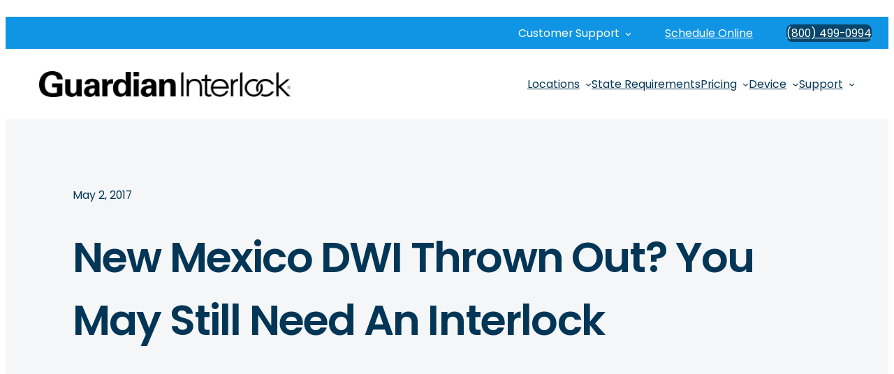

--- FILE ---
content_type: text/html; charset=UTF-8
request_url: https://www.guardianinterlock.com/blog/drunk-driving-in-new-mexico-no-dwi/
body_size: 27766
content:
<!DOCTYPE html>
<html lang="en-US">
<head>
	<meta charset="UTF-8" />
	<meta name="viewport" content="width=device-width, initial-scale=1" />
<meta name='robots' content='index, follow, max-image-preview:large, max-snippet:-1, max-video-preview:-1' />
	<style>img:is([sizes="auto" i], [sizes^="auto," i]) { contain-intrinsic-size: 3000px 1500px }</style>
	
	<!-- This site is optimized with the Yoast SEO Premium plugin v24.9 (Yoast SEO v24.9) - https://yoast.com/wordpress/plugins/seo/ -->
	<meta name="description" content="If you&#039;re charged for drunk driving in New Mexico and your DWI case is thrown out, you&#039;re off the hook, right? In some cases, you&#039;d be wrong." />
	<link rel="canonical" href="https://www.guardianinterlock.com/blog/drunk-driving-in-new-mexico-no-dwi/" />
	<meta property="og:locale" content="en_US" />
	<meta property="og:type" content="article" />
	<meta property="og:title" content="New Mexico DWI Thrown Out? You May Still Need An Interlock" />
	<meta property="og:description" content="If you&#039;re charged for drunk driving in New Mexico and your DWI case is thrown out, you&#039;re off the hook, right? In some cases, you&#039;d be wrong." />
	<meta property="og:url" content="https://www.guardianinterlock.com/blog/drunk-driving-in-new-mexico-no-dwi/" />
	<meta property="og:site_name" content="Guardian Ignition Interlock" />
	<meta property="article:publisher" content="https://www.facebook.com/GuardianInterlock" />
	<meta property="article:published_time" content="2017-05-02T15:00:00+00:00" />
	<meta property="og:image" content="https://staging.guardianinterlock.com/wp-content/uploads/2017/05/Mirror-Police-841751-900x273.jpg" />
	<meta property="og:image:width" content="900" />
	<meta property="og:image:height" content="273" />
	<meta property="og:image:type" content="image/jpeg" />
	<meta name="author" content="Matt Talley" />
	<meta name="twitter:card" content="summary_large_image" />
	<meta name="twitter:creator" content="@Guardian_USA" />
	<meta name="twitter:site" content="@Guardian_USA" />
	<meta name="twitter:label1" content="Written by" />
	<meta name="twitter:data1" content="Matt Talley" />
	<meta name="twitter:label2" content="Est. reading time" />
	<meta name="twitter:data2" content="2 minutes" />
	<script type="application/ld+json" class="yoast-schema-graph">{"@context":"https://schema.org","@graph":[{"@type":"Article","@id":"https://www.guardianinterlock.com/blog/drunk-driving-in-new-mexico-no-dwi/#article","isPartOf":{"@id":"https://www.guardianinterlock.com/blog/drunk-driving-in-new-mexico-no-dwi/"},"author":{"name":"Matt Talley","@id":"https://www.guardianinterlock.com/#/schema/person/9c2782c3b07cfbf1d78d94e2ae1a70a1"},"headline":"New Mexico DWI Thrown Out? You May Still Need An Interlock","datePublished":"2017-05-02T15:00:00+00:00","mainEntityOfPage":{"@id":"https://www.guardianinterlock.com/blog/drunk-driving-in-new-mexico-no-dwi/"},"wordCount":325,"commentCount":0,"publisher":{"@id":"https://www.guardianinterlock.com/#organization"},"image":{"@id":"https://www.guardianinterlock.com/blog/drunk-driving-in-new-mexico-no-dwi/#primaryimage"},"thumbnailUrl":"https://www.guardianinterlock.com/wp-content/uploads/2017/05/Mirror-Police-841751-900x273.jpg.webp","keywords":["Drunk Driving","New Mexico"],"articleSection":["Law"],"inLanguage":"en-US"},{"@type":"WebPage","@id":"https://www.guardianinterlock.com/blog/drunk-driving-in-new-mexico-no-dwi/","url":"https://www.guardianinterlock.com/blog/drunk-driving-in-new-mexico-no-dwi/","name":"New Mexico DWI Thrown Out? You May Still Need An Interlock","isPartOf":{"@id":"https://www.guardianinterlock.com/#website"},"primaryImageOfPage":{"@id":"https://www.guardianinterlock.com/blog/drunk-driving-in-new-mexico-no-dwi/#primaryimage"},"image":{"@id":"https://www.guardianinterlock.com/blog/drunk-driving-in-new-mexico-no-dwi/#primaryimage"},"thumbnailUrl":"https://www.guardianinterlock.com/wp-content/uploads/2017/05/Mirror-Police-841751-900x273.jpg.webp","datePublished":"2017-05-02T15:00:00+00:00","description":"If you're charged for drunk driving in New Mexico and your DWI case is thrown out, you're off the hook, right? In some cases, you'd be wrong.","breadcrumb":{"@id":"https://www.guardianinterlock.com/blog/drunk-driving-in-new-mexico-no-dwi/#breadcrumb"},"inLanguage":"en-US","potentialAction":[{"@type":"ReadAction","target":["https://www.guardianinterlock.com/blog/drunk-driving-in-new-mexico-no-dwi/"]}]},{"@type":"ImageObject","inLanguage":"en-US","@id":"https://www.guardianinterlock.com/blog/drunk-driving-in-new-mexico-no-dwi/#primaryimage","url":"","contentUrl":""},{"@type":"BreadcrumbList","@id":"https://www.guardianinterlock.com/blog/drunk-driving-in-new-mexico-no-dwi/#breadcrumb","itemListElement":[{"@type":"ListItem","position":1,"name":"Home","item":"https://www.guardianinterlock.com/"},{"@type":"ListItem","position":2,"name":"New Mexico DWI Thrown Out? You May Still Need An Interlock"}]},{"@type":"WebSite","@id":"https://www.guardianinterlock.com/#website","url":"https://www.guardianinterlock.com/","name":"Guardian Ignition Interlock","description":"The Original Ignition Interlock System","publisher":{"@id":"https://www.guardianinterlock.com/#organization"},"potentialAction":[{"@type":"SearchAction","target":{"@type":"EntryPoint","urlTemplate":"https://www.guardianinterlock.com/?s={search_term_string}"},"query-input":{"@type":"PropertyValueSpecification","valueRequired":true,"valueName":"search_term_string"}}],"inLanguage":"en-US"},{"@type":["Organization","Place"],"@id":"https://www.guardianinterlock.com/#organization","name":"Guardian Ignition Interlock","url":"https://www.guardianinterlock.com/","logo":{"@type":"ImageObject","inLanguage":"en-US","@id":"https://www.guardianinterlock.com/#/schema/logo/image/","url":"https://www.guardianinterlock.com/wp-content/uploads/2017/01/Guardian640.png.webp","contentUrl":"https://www.guardianinterlock.com/wp-content/uploads/2017/01/Guardian640.png.webp","width":640,"height":67,"caption":"Guardian Ignition Interlock"},"image":{"@id":"https://www.guardianinterlock.com/#/schema/logo/image/"},"sameAs":["https://www.facebook.com/GuardianInterlock","https://x.com/Guardian_USA","https://www.linkedin.com/company/guardian-interlock-systems"],"mainEntityOfPage":{"@id":"https://www.guardianinterlock.com/blog/drunk-driving-in-new-mexico-no-dwi/"}},{"@type":"Person","@id":"https://www.guardianinterlock.com/#/schema/person/9c2782c3b07cfbf1d78d94e2ae1a70a1","name":"Matt Talley"}]}</script>
	<!-- / Yoast SEO Premium plugin. -->


<title>New Mexico DWI Thrown Out? You May Still Need An Interlock</title><style id="perfmatters-used-css">.wp-block-navigation{position:relative;--navigation-layout-justification-setting:flex-start;--navigation-layout-direction:row;--navigation-layout-wrap:wrap;--navigation-layout-justify:flex-start;--navigation-layout-align:center;}.wp-block-navigation ul{margin-bottom:0;margin-left:0;margin-top:0;padding-left:0;}.wp-block-navigation ul,.wp-block-navigation ul li{list-style:none;padding:0;}.wp-block-navigation .wp-block-navigation-item{align-items:center;background-color:inherit;display:flex;position:relative;}.wp-block-navigation .wp-block-navigation-item .wp-block-navigation__submenu-container:empty{display:none;}.wp-block-navigation .wp-block-navigation-item__content{display:block;}.wp-block-navigation .wp-block-navigation-item__content.wp-block-navigation-item__content{color:inherit;}.wp-block-navigation :where(a),.wp-block-navigation :where(a:active),.wp-block-navigation :where(a:focus){text-decoration:none;}.wp-block-navigation .wp-block-navigation__submenu-icon{align-self:center;background-color:inherit;border:none;color:currentColor;display:inline-block;font-size:inherit;height:.6em;line-height:0;margin-left:.25em;padding:0;width:.6em;}.wp-block-navigation .wp-block-navigation__submenu-icon svg{display:inline-block;stroke:currentColor;height:inherit;margin-top:.075em;width:inherit;}.wp-block-navigation.items-justified-right{--navigation-layout-justification-setting:flex-end;--navigation-layout-justify:flex-end;}.wp-block-navigation .has-child .wp-block-navigation__submenu-container{align-items:normal;background-color:inherit;color:inherit;display:flex;flex-direction:column;height:0;left:-1px;opacity:0;overflow:hidden;position:absolute;top:100%;transition:opacity .1s linear;visibility:hidden;width:0;z-index:2;}.wp-block-navigation .has-child .wp-block-navigation__submenu-container>.wp-block-navigation-item>.wp-block-navigation-item__content{display:flex;flex-grow:1;}.wp-block-navigation .has-child .wp-block-navigation__submenu-container>.wp-block-navigation-item>.wp-block-navigation-item__content .wp-block-navigation__submenu-icon{margin-left:auto;margin-right:0;}.wp-block-navigation .has-child .wp-block-navigation__submenu-container .wp-block-navigation-item__content{margin:0;}@media (min-width:782px){.wp-block-navigation .has-child .wp-block-navigation__submenu-container .wp-block-navigation__submenu-container{left:100%;top:-1px;}.wp-block-navigation .has-child .wp-block-navigation__submenu-container .wp-block-navigation__submenu-container:before{background:rgba(0,0,0,0);content:"";display:block;height:100%;position:absolute;right:100%;width:.5em;}.wp-block-navigation .has-child .wp-block-navigation__submenu-container .wp-block-navigation__submenu-icon{margin-right:.25em;}.wp-block-navigation .has-child .wp-block-navigation__submenu-container .wp-block-navigation__submenu-icon svg{transform:rotate(-90deg);}}.wp-block-navigation .has-child .wp-block-navigation-submenu__toggle[aria-expanded=true]~.wp-block-navigation__submenu-container,.wp-block-navigation .has-child:not(.open-on-click):hover>.wp-block-navigation__submenu-container,.wp-block-navigation .has-child:not(.open-on-click):not(.open-on-hover-click):focus-within>.wp-block-navigation__submenu-container{height:auto;min-width:200px;opacity:1;overflow:visible;visibility:visible;width:auto;}.wp-block-navigation.has-background .has-child .wp-block-navigation__submenu-container{left:0;top:100%;}@media (min-width:782px){.wp-block-navigation.has-background .has-child .wp-block-navigation__submenu-container .wp-block-navigation__submenu-container{left:100%;top:0;}}.wp-block-navigation-submenu{display:flex;position:relative;}.wp-block-navigation-submenu .wp-block-navigation__submenu-icon svg{stroke:currentColor;}button.wp-block-navigation-item__content{background-color:initial;border:none;color:currentColor;font-family:inherit;font-size:inherit;font-style:inherit;font-weight:inherit;letter-spacing:inherit;line-height:inherit;text-align:left;text-transform:inherit;}.wp-block-navigation-submenu__toggle{cursor:pointer;}.wp-block-navigation .wp-block-page-list,.wp-block-navigation__container,.wp-block-navigation__responsive-close,.wp-block-navigation__responsive-container,.wp-block-navigation__responsive-container-content,.wp-block-navigation__responsive-dialog{gap:inherit;}:where(.wp-block-navigation.has-background .wp-block-navigation-item a:not(.wp-element-button)),:where(.wp-block-navigation.has-background .wp-block-navigation-submenu a:not(.wp-element-button)){padding:.5em 1em;}:where(.wp-block-navigation .wp-block-navigation__submenu-container .wp-block-navigation-item a:not(.wp-element-button)),:where(.wp-block-navigation .wp-block-navigation__submenu-container .wp-block-navigation-submenu a:not(.wp-element-button)),:where(.wp-block-navigation .wp-block-navigation__submenu-container .wp-block-navigation-submenu button.wp-block-navigation-item__content),:where(.wp-block-navigation .wp-block-navigation__submenu-container .wp-block-pages-list__item button.wp-block-navigation-item__content){padding:.5em 1em;}.wp-block-navigation.items-justified-right .wp-block-navigation__container .has-child .wp-block-navigation__submenu-container,.wp-block-navigation.items-justified-right .wp-block-page-list>.has-child .wp-block-navigation__submenu-container,.wp-block-navigation.items-justified-space-between .wp-block-page-list>.has-child:last-child .wp-block-navigation__submenu-container,.wp-block-navigation.items-justified-space-between>.wp-block-navigation__container>.has-child:last-child .wp-block-navigation__submenu-container{left:auto;right:0;}.wp-block-navigation.items-justified-right .wp-block-navigation__container .has-child .wp-block-navigation__submenu-container .wp-block-navigation__submenu-container,.wp-block-navigation.items-justified-right .wp-block-page-list>.has-child .wp-block-navigation__submenu-container .wp-block-navigation__submenu-container,.wp-block-navigation.items-justified-space-between .wp-block-page-list>.has-child:last-child .wp-block-navigation__submenu-container .wp-block-navigation__submenu-container,.wp-block-navigation.items-justified-space-between>.wp-block-navigation__container>.has-child:last-child .wp-block-navigation__submenu-container .wp-block-navigation__submenu-container{left:-1px;right:-1px;}@media (min-width:782px){.wp-block-navigation.items-justified-right .wp-block-navigation__container .has-child .wp-block-navigation__submenu-container .wp-block-navigation__submenu-container,.wp-block-navigation.items-justified-right .wp-block-page-list>.has-child .wp-block-navigation__submenu-container .wp-block-navigation__submenu-container,.wp-block-navigation.items-justified-space-between .wp-block-page-list>.has-child:last-child .wp-block-navigation__submenu-container .wp-block-navigation__submenu-container,.wp-block-navigation.items-justified-space-between>.wp-block-navigation__container>.has-child:last-child .wp-block-navigation__submenu-container .wp-block-navigation__submenu-container{left:auto;right:100%;}}.wp-block-navigation:not(.has-background) .wp-block-navigation__submenu-container{background-color:#fff;border:1px solid rgba(0,0,0,.15);}.wp-block-navigation.has-background .wp-block-navigation__submenu-container{background-color:inherit;}.wp-block-navigation:not(.has-text-color) .wp-block-navigation__submenu-container{color:#000;}.wp-block-navigation__container{align-items:var(--navigation-layout-align,initial);display:flex;flex-direction:var(--navigation-layout-direction,initial);flex-wrap:var(--navigation-layout-wrap,wrap);justify-content:var(--navigation-layout-justify,initial);list-style:none;margin:0;padding-left:0;}.wp-block-navigation__container .is-responsive{display:none;}.wp-block-navigation__container:only-child,.wp-block-page-list:only-child{flex-grow:1;}@keyframes overlay-menu__fade-in-animation{0%{opacity:0;transform:translateY(.5em);}to{opacity:1;transform:translateY(0);}}.wp-block-navigation__responsive-container{bottom:0;display:none;left:0;position:fixed;right:0;top:0;}.wp-block-navigation__responsive-container :where(.wp-block-navigation-item a){color:inherit;}.wp-block-navigation__responsive-container .wp-block-navigation__responsive-container-content{align-items:var(--navigation-layout-align,initial);display:flex;flex-direction:var(--navigation-layout-direction,initial);flex-wrap:var(--navigation-layout-wrap,wrap);justify-content:var(--navigation-layout-justify,initial);}.wp-block-navigation__responsive-container:not(.is-menu-open.is-menu-open){background-color:inherit !important;color:inherit !important;}@media (min-width:600px){.wp-block-navigation__responsive-container:not(.hidden-by-default):not(.is-menu-open){background-color:inherit;display:block;position:relative;width:100%;z-index:auto;}.wp-block-navigation__responsive-container:not(.hidden-by-default):not(.is-menu-open) .wp-block-navigation__responsive-container-close{display:none;}}.wp-block-navigation__responsive-container-close,.wp-block-navigation__responsive-container-open{background:rgba(0,0,0,0);border:none;color:currentColor;cursor:pointer;margin:0;padding:0;text-transform:inherit;vertical-align:middle;}.wp-block-navigation__responsive-container-close svg,.wp-block-navigation__responsive-container-open svg{fill:currentColor;display:block;height:24px;pointer-events:none;width:24px;}.wp-block-navigation__responsive-container-open{display:flex;}.wp-block-navigation__responsive-container-open.wp-block-navigation__responsive-container-open.wp-block-navigation__responsive-container-open{font-family:inherit;font-size:inherit;font-weight:inherit;}@media (min-width:600px){.wp-block-navigation__responsive-container-open:not(.always-shown){display:none;}}.wp-block-navigation__responsive-container-close{position:absolute;right:0;top:0;z-index:2;}.wp-block-navigation__responsive-container-close.wp-block-navigation__responsive-container-close.wp-block-navigation__responsive-container-close{font-family:inherit;font-size:inherit;font-weight:inherit;}.wp-block-navigation__responsive-close{width:100%;}.wp-block-navigation__responsive-close:focus{outline:none;}.wp-block-navigation__responsive-dialog{position:relative;}.wp-block-navigation__responsive-container-close,.wp-block-navigation__responsive-container-open,.components-button.wp-block-navigation__responsive-container-close.wp-block-navigation__responsive-container-close,.components-button.wp-block-navigation__responsive-container-open.wp-block-navigation__responsive-container-open{background-color:var(--wp--preset--color--primary);color:var(--wp--preset--color--background-1);border-radius:8px;padding:12px 12px 11px 12px;}.wp-block-navigation__responsive-container{bottom:0;display:none;left:0;position:fixed;right:0;top:0;}@keyframes overlay-menu__fade-in-animation{0%{opacity:0;transform:translateY(.5em);}to{opacity:1;transform:translateY(0);}}header .wp-block-navigation .wp-block-navigation__submenu-container{border:none !important;font-size:var(--wp--preset--font-size--x-small);line-height:var(--wp--custom--line-height--tiny);border-radius:8px;min-width:240px !important;margin-left:-8px;padding:0;}header .wp-block-navigation :where(.wp-block-navigation__submenu-container) a{padding:10px var(--wp--preset--spacing--medium) !important;}.wp-block-navigation .wp-block-navigation__submenu-icon{margin-left:.5em;}@media only screen and (min-width: 782px){header .wp-block-navigation :where(.wp-block-navigation__submenu-container) li:first-child{padding-top:var(--wp--preset--spacing--x-small);border-top-left-radius:5px;border-top-right-radius:5px;}header .wp-block-navigation :where(.wp-block-navigation__submenu-container) li:last-child{padding-bottom:var(--wp--preset--spacing--x-small);border-bottom-left-radius:5px;border-bottom-right-radius:5px;}header .wp-block-navigation .wp-block-navigation__submenu-container{}.wp-block-navigation .has-child .wp-block-navigation__submenu-container .wp-block-navigation__submenu-container{left:100%;}}.wp-block-navigation .has-child .wp-block-navigation__submenu-container .wp-block-navigation__submenu-icon{margin-right:var(--wp--preset--spacing--small);}.wp-block-navigation.is-style-hover-color-primary .current-menu-item > .wp-block-navigation-item__content:where(:not(.wp-element-button)),.wp-block-navigation.is-style-hover-color-primary > .wp-block-navigation-item > a:where(:not(.wp-element-button)):hover,.wp-block-navigation.is-style-hover-color-primary .current-menu-ancestor:where(:not(.wp-element-button)),header .wp-block-navigation.is-style-hover-color-primary :where(.wp-block-navigation__submenu-container) .wp-block-navigation-item__content:hover{color:var(--wp--preset--color--primary);text-decoration:none;}.wp-block-navigation-item__content img{max-width:1.5em;max-height:1.5em;display:inline-block;vertical-align:middle;margin-right:8px;margin-left:calc(( var(--wp--preset--spacing--medium) - 0 ) * -1);}@keyframes show-content-image{0%{visibility:hidden;}99%{visibility:hidden;}to{visibility:visible;}}@keyframes turn-on-visibility{0%{opacity:0;}to{opacity:1;}}@keyframes turn-off-visibility{0%{opacity:1;visibility:visible;}99%{opacity:0;visibility:visible;}to{opacity:0;visibility:hidden;}}@keyframes lightbox-zoom-in{0%{transform:translate(calc(( -100vw + var(--wp--lightbox-scrollbar-width) ) / 2 + var(--wp--lightbox-initial-left-position)),calc(-50vh + var(--wp--lightbox-initial-top-position))) scale(var(--wp--lightbox-scale));}to{transform:translate(-50%,-50%) scale(1);}}@keyframes lightbox-zoom-out{0%{transform:translate(-50%,-50%) scale(1);visibility:visible;}99%{visibility:visible;}to{transform:translate(calc(( -100vw + var(--wp--lightbox-scrollbar-width) ) / 2 + var(--wp--lightbox-initial-left-position)),calc(-50vh + var(--wp--lightbox-initial-top-position))) scale(var(--wp--lightbox-scale));visibility:hidden;}}.wp-block-button img{display:inline-block;margin-right:.35em;vertical-align:text-bottom;line-height:1;max-width:1.5em;max-height:1.5em;}:root{--wp-admin-theme-color:#007cba;--wp-admin-theme-color--rgb:0,124,186;--wp-admin-theme-color-darker-10:#006ba1;--wp-admin-theme-color-darker-10--rgb:0,107,161;--wp-admin-theme-color-darker-20:#005a87;--wp-admin-theme-color-darker-20--rgb:0,90,135;--wp-admin-border-width-focus:2px;--wp-block-synced-color:#7a00df;--wp-block-synced-color--rgb:122,0,223;--wp-bound-block-color:var(--wp-block-synced-color);}@media (min-resolution:192dpi){:root{--wp-admin-border-width-focus:1.5px;}}.wp-element-button{cursor:pointer;}:root{--wp--preset--font-size--normal:16px;--wp--preset--font-size--huge:42px;}.has-text-align-left{text-align:left;}.aligncenter{clear:both;}.items-justified-left{justify-content:flex-start;}.items-justified-right{justify-content:flex-end;}.screen-reader-text{border:0;clip:rect(1px,1px,1px,1px);clip-path:inset(50%);height:1px;margin:-1px;overflow:hidden;padding:0;position:absolute;width:1px;word-wrap:normal !important;}.screen-reader-text:focus{background-color:#ddd;clip:auto !important;clip-path:none;color:#444;display:block;font-size:1em;height:auto;left:5px;line-height:normal;padding:15px 23px 14px;text-decoration:none;top:5px;width:auto;z-index:100000;}html :where(.has-border-color){border-style:solid;}html :where([style*=border-top-color]){border-top-style:solid;}html :where([style*=border-right-color]){border-right-style:solid;}html :where([style*=border-bottom-color]){border-bottom-style:solid;}html :where([style*=border-left-color]){border-left-style:solid;}html :where([style*=border-width]){border-style:solid;}html :where([style*=border-top-width]){border-top-style:solid;}html :where([style*=border-right-width]){border-right-style:solid;}html :where([style*=border-bottom-width]){border-bottom-style:solid;}html :where([style*=border-left-width]){border-left-style:solid;}html :where(img[class*=wp-image-]){height:auto;max-width:100%;}:where(figure){margin:0 0 1em;}html :where(.is-position-sticky){--wp-admin--admin-bar--position-offset:var(--wp-admin--admin-bar--height,0px);}@media screen and (max-width:600px){html :where(.is-position-sticky){--wp-admin--admin-bar--position-offset:0px;}}*,*::before,*::after{box-sizing:inherit;}html{scroll-behavior:smooth;box-sizing:border-box;-moz-osx-font-smoothing:grayscale;-webkit-font-smoothing:antialiased;overflow-wrap:break-word;}footer::before{clear:both;content:"";display:block;}header,footer{margin-top:0;margin-block-start:0;}a,button,input:focus,input[type="button"],input[type="submit"],textarea:focus,.wp-element-button,.powered-by-rockbase a img{transition:all .2s ease-in-out;font-family:var(--wp--preset--font-family--primary);}input,select,textarea{background-color:var(--wp--preset--color--background-1);border:1px solid var(--wp--preset--color--foreground-1);color:var(--wp--preset--color--foreground-1);font-family:var(--wp--preset--font-family--primary);font-size:var(--wp--preset--font-size--small);font-weight:inherit;line-height:inherit;padding:.7rem clamp(1.5rem,1.75vw,3.5rem) .6rem clamp(1.5rem,1.75vw,3.5rem);width:100%;}input:focus,textarea:focus{background-color:var(--wp--preset--color--background-2);outline:none;}input[type="checkbox"],input[type="image"],input[type="radio"]{width:auto;}input[type="button"],input[type="email"],input[type="search"],input[type="submit"],input[type="text"],textarea{-webkit-appearance:none;}::placeholder{color:var(--wp--preset--color--foreground-3);font-size:var(--wp--preset--font-size--small);}.single-post-featured-image:empty{display:none;}img.custom-logo{max-width:200px;}@media (min-width: 600px){img.custom-logo{max-width:140px;}}@media (min-width: 1200px){img.custom-logo{max-width:100%;}}.zipcode-search-field{font-size:var(--wp--preset--font-size--x-small);max-width:calc(100% - 28px);padding:8px;text-align:center;}.zipcode-search-field::placeholder{font-size:var(--wp--preset--font-size--x-small);}.zipcode-search-submit{background:white;border:none;font-size:.5rem;line-height:1;padding:0 0 0 12px;}.zipcode-search-submit:hover{cursor:pointer;padding:0 0 0 12px;}.zipcode-search-submit::before{position:absolute;content:url("data:image/svg+xml;utf8,<svg xmlns=\"http://www.w3.org/2000/svg\" viewBox=\"0 0 512 512\"><path d=\"M416 208c0 45.9-14.9 88.3-40 122.7L502.6 457.4c12.5 12.5 12.5 32.8 0 45.3s-32.8 12.5-45.3 0L330.7 376c-34.4 25.2-76.8 40-122.7 40C93.1 416 0 322.9 0 208S93.1 0 208 0S416 93.1 416 208zM208 352a144 144 0 1 0 0-288 144 144 0 1 0 0 288z\"/></svg>");height:16px;top:24px;width:16px;}.before-header-menu{column-gap:0;cursor:pointer;}.before-header-menu > .wp-block-navigation-item{font-size:var(--wp--preset--font-size--x-small);padding-top:.7rem;padding-right:1rem;padding-bottom:.6rem;padding-left:1rem;}@media (min-width: 781px){.before-header-menu > .wp-block-navigation-item{font-size:var(--wp--preset--font-size--small);padding-right:clamp(1.5rem,1.75vw,3.5rem);padding-left:clamp(1.5rem,1.75vw,3.5rem);}}.before-header-menu > .wp-block-navigation-item:last-child{background-color:var(--wp--preset--color--primary);}.before-header-menu > .wp-block-navigation-item > a:hover{text-decoration:none;}.after-header .wp-block-navigation__responsive-container-open{background:none;}.after-header-menu{column-gap:0;}.after-header-menu > .wp-block-navigation-item > .wp-block-navigation-item__content{border-left:1px solid white;height:52px;text-align:center;width:64px;}.after-header-menu > .wp-block-navigation-item > .wp-block-navigation-item__content > .wp-block-navigation-item__label{border:0;clip:rect(1px,1px,1px,1px);clip-path:inset(50%);height:1px;margin:-1px;overflow:hidden;padding:0;position:absolute;width:1px;word-wrap:normal;}.after-header-menu > .wp-block-navigation-item > .wp-block-navigation-item__content:before{display:inline-block;height:1.25rem;width:1.25rem;margin-left:auto;margin-right:auto;position:relative;text-align:center;top:.6rem;vertical-align:middle;}.after-header-menu > .menu-icon-location-dot > .wp-block-navigation-item__content:before{content:url("data:image/svg+xml,%3Csvg xmlns=\'http://www.w3.org/2000/svg\' viewBox=\'0 0 50 50\'%3E%3Cpath fill=\'white\' d=\'M 12 0 C 10.90625 0 10 0.90625 10 2 L 10 4 L 4 4 C 2.839844 4 2 4.839844 2 6 L 2 13 L 48 13 L 48 6 C 48 4.839844 47.160156 4 46 4 L 40 4 L 40 2 C 40 0.90625 39.09375 0 38 0 L 36 0 C 34.90625 0 34 0.90625 34 2 L 34 4 L 16 4 L 16 2 C 16 0.90625 15.09375 0 14 0 Z M 12 2 L 14 2 L 14 8 L 12 8 Z M 36 2 L 38 2 L 38 8 L 36 8 Z M 2 15 L 2 46 C 2 47.160156 2.839844 48 4 48 L 46 48 C 47.160156 48 48 47.160156 48 46 L 48 15 Z M 12 21 L 17 21 L 17 26 L 12 26 Z M 19 21 L 24 21 L 24 26 L 19 26 Z M 26 21 L 31 21 L 31 26 L 26 26 Z M 33 21 L 38 21 L 38 26 L 33 26 Z M 12 28 L 17 28 L 17 33 L 12 33 Z M 19 28 L 24 28 L 24 33 L 19 33 Z M 26 28 L 31 28 L 31 33 L 26 33 Z M 33 28 L 38 28 L 38 33 L 33 33 Z M 12 35 L 17 35 L 17 40 L 12 40 Z M 19 35 L 24 35 L 24 40 L 19 40 Z M 26 35 L 31 35 L 31 40 L 26 40 Z M 33 35 L 38 35 L 38 40 L 33 40 Z\'/%3E%3C/svg%3E");height:1.5rem;width:1.5rem;}.after-header-menu > .menu-icon-phone > .wp-block-navigation-item__content:before{content:url("data:image/svg+xml,%3Csvg xmlns=\'http://www.w3.org/2000/svg\' viewBox=\'0 0 512 512\'%3E%3Cpath fill=\'white\' d=\'M164.9 24.6c-7.7-18.6-28-28.5-47.4-23.2l-88 24C12.1 30.2 0 46 0 64C0 311.4 200.6 512 448 512c18 0 33.8-12.1 38.6-29.5l24-88c5.3-19.4-4.6-39.7-23.2-47.4l-96-40c-16.3-6.8-35.2-2.1-46.3 11.6L304.7 368C234.3 334.7 177.3 277.7 144 207.3L193.3 167c13.7-11.2 18.4-30 11.6-46.3l-40-96z\'/%3E%3C/svg%3E");height:1.5rem;width:1.5rem;}.after-header-menu > .menu-icon-comment > .wp-block-navigation-item__content:before{content:url("data:image/svg+xml,%3Csvg xmlns=\'http://www.w3.org/2000/svg\' viewBox=\'0 0 512 512\'%3E%3Cpath fill=\'white\' d=\'M512 240c0 114.9-114.6 208-256 208c-37.1 0-72.3-6.4-104.1-17.9c-11.9 8.7-31.3 20.6-54.3 30.6C73.6 471.1 44.7 480 16 480c-6.5 0-12.3-3.9-14.8-9.9c-2.5-6-1.1-12.8 3.4-17.4c0 0 0 0 0 0s0 0 0 0s0 0 0 0c0 0 0 0 0 0l.3-.3c.3-.3 .7-.7 1.3-1.4c1.1-1.2 2.8-3.1 4.9-5.7c4.1-5 9.6-12.4 15.2-21.6c10-16.6 19.5-38.4 21.4-62.9C17.7 326.8 0 285.1 0 240C0 125.1 114.6 32 256 32s256 93.1 256 208z\'/%3E%3C/svg%3E");height:1.5rem;width:1.5rem;top:.7rem;}.after-header-menu .wp-block-navigation-submenu__toggle{padding-right:0;}.after-header-menu .wp-block-navigation__submenu-icon{display:none;}.after-header-menu .wp-block-navigation-submenu{position:static;}.after-header-menu .wp-block-navigation-submenu > .wp-block-navigation-item{width:600px;max-width:100vw;}.submenu-buttons .wp-block-navigation-submenu .wp-block-navigation-item{align-items:center;background-color:var(--wp--preset--color--foreground-1);border-radius:0;display:flex;flex-direction:row-reverse;}.submenu-buttons .wp-block-navigation-submenu .wp-block-navigation-item__content{display:flex;flex-direction:row-reverse;align-items:center;}.submenu-buttons .wp-block-navigation-submenu .wp-block-navigation-item__content:hover{text-decoration:none;}.submenu-buttons .wp-block-navigation-submenu .wp-block-navigation-item__label{background-color:var(--wp--preset--color--tertiary);border-radius:4px;order:1;margin-left:10%;padding-top:.7rem;padding-right:clamp(1.5rem,1.75vw,3.5rem);padding-bottom:.6rem;padding-left:clamp(1.5rem,1.75vw,3.5rem);text-align:left;}.submenu-buttons .wp-block-navigation-submenu .wp-block-navigation-item__label:hover{background-color:var(--wp--preset--color--secondary);}.submenu-buttons .wp-block-navigation-submenu .wp-block-navigation-item__label{margin-left:0;}.wp-block-navigation-item .wp-block-navigation-item__content .wp-block-navigation-item__label{padding:0;}.submenu-buttons .wp-block-navigation-submenu .wp-block-navigation-item__content{flex-direction:row;}.wp-block-navigation-item.cta-button:hover{text-decoration:none;}.before-header-menu > .wp-block-navigation-item:first-of-type{background-color:#1095e4;}.before-header-menu .wp-block-navigation-item{background-color:#1095e4 !important;}.before-header-menu .wp-block-navigation-item:hover{text-decoration:underline;}.before-header-menu .wp-block-navigation-item:hover{background-color:#1095e4;}.wp-site-blocks{padding-top:0;padding-bottom:0;}ul.has-background{padding:0;}.cta-button a{background-color:#07456a;border-radius:8px;}.cta-button:hover{background-color:#1095e4;}.cta-button a:hover{background-color:#fff;border-radius:8px;color:#07456a !important;}.submenu-buttons .wp-block-navigation-submenu .wp-block-navigation-item__label{background-color:#1095e4 !important;}.gform_button,button{background-color:#07456a;cursor:pointer;color:white;}.wp-block-column .is-layout-flow .wp-block-column-is-layout-flow{background-color:#f5f5f5;}.wp-block-navigation-item.cta-button:hover{text-decoration:none;}.wp-block-navigation-item__content{color:white;}.wp-block-navigation-item__content:hover{color:#07456a;}.wp-block-group.before-header{color:white;}.wp-block-navigation .has-child .wp-block-navigation__submenu-container{left:auto;right:-10px;}.has-modal-open .mobile-menu{width:100%;}.mobile-menu>.wp-block-navigation-submenu{width:100%;}.mobile-menu>.wp-block-navigation-submenu>a{display:flex;justify-content:space-between;flex-direction:row;width:100%;align-items:center;}.mobile-menu>.wp-block-navigation-submenu>a::after{content:"⌄";font-size:23px;display:flex;vertical-align:middle;line-height:1;border:none;}</style>
<link rel='dns-prefetch' href='//app.five9.com' />
<link rel='dns-prefetch' href='//www.googletagmanager.com' />
<style id='wp-block-navigation-link-inline-css'>
.wp-block-navigation .wp-block-navigation-item__label{overflow-wrap:break-word}.wp-block-navigation .wp-block-navigation-item__description{display:none}.link-ui-tools{border-top:1px solid #f0f0f0;padding:8px}.link-ui-block-inserter{padding-top:8px}.link-ui-block-inserter__back{margin-left:8px;text-transform:uppercase}
</style>
<link rel="stylesheet" id="wp-block-navigation-css" media="all" data-pmdelayedstyle="https://www.guardianinterlock.com/wp-includes/blocks/navigation/style.min.css?ver=6.7.4">
<link rel="stylesheet" id="parent-block-core-navigation-css" media="all" data-pmdelayedstyle="https://www.guardianinterlock.com/wp-content/themes/rockbase/assets/styles/core-navigation.css?ver=6.7.4">
<link rel="stylesheet" id="wp-block-image-css" media="all" data-pmdelayedstyle="https://www.guardianinterlock.com/wp-includes/blocks/image/style.min.css?ver=6.7.4">
<style id='parent-block-core-image-inline-css'>
/* General */
figure.wp-block-image {
	line-height: 1;
}

.wp-block-post-content > .wp-block-image,
.wp-block-post-content > .wp-block-gallery {
	margin-top: var(--wp--preset--spacing--large);
	margin-bottom: var(--wp--preset--spacing--large);
	line-height: 1;
}

/* Alignments */
.wp-block-image.alignwide {
	margin-top: var(--wp--preset--spacing--x-large);
	margin-bottom: var(--wp--preset--spacing--x-large);
}

.wp-block-image.alignleft {
	margin-bottom: var(--wp--preset--spacing--small);
}

.wp-block-image.alignright {
	margin-bottom: var(--wp--preset--spacing--small);
}

html .is-layout-flex .wp-block-image {
	flex-shrink: 0;
}

/* Styles */
.wp-block-image.is-style-shadow img{
	box-shadow: 0px 48px 64px -20px rgba(0, 0, 0, 0.2);
}


/* Dark Mode
--------------------------------------------- */
.rockbase--color-scheme--dark .rockbase-icon.wp-duotone-light.wp-block-image img, 
.rockbase--color-scheme--dark .rockbase-icon.wp-duotone-light.wp-block-image .components-placeholder {
	filter: var(--wp--preset--duotone--dark)!important;
}

.rockbase--color-scheme--dark .rockbase-icon.wp-duotone-dark.wp-block-image img, 
.rockbase--color-scheme--dark .rockbase-icon.wp-duotone-dark.wp-block-image .components-placeholder {
	filter: var(--wp--preset--duotone--light)!important;
}

/* Captions
--------------------------------------------- */
.wp-block-image figcaption {
	text-align: center;
}
</style>
<style id='wp-block-paragraph-inline-css'>
.is-small-text{font-size:.875em}.is-regular-text{font-size:1em}.is-large-text{font-size:2.25em}.is-larger-text{font-size:3em}.has-drop-cap:not(:focus):first-letter{float:left;font-size:8.4em;font-style:normal;font-weight:100;line-height:.68;margin:.05em .1em 0 0;text-transform:uppercase}body.rtl .has-drop-cap:not(:focus):first-letter{float:none;margin-left:.1em}p.has-drop-cap.has-background{overflow:hidden}:root :where(p.has-background){padding:1.25em 2.375em}:where(p.has-text-color:not(.has-link-color)) a{color:inherit}p.has-text-align-left[style*="writing-mode:vertical-lr"],p.has-text-align-right[style*="writing-mode:vertical-rl"]{rotate:180deg}
</style>
<style id='wp-block-group-inline-css'>
.wp-block-group{box-sizing:border-box}:where(.wp-block-group.wp-block-group-is-layout-constrained){position:relative}
</style>
<style id='parent-block-core-group-inline-css'>
.wp-block-group.alignfull,
.editor-styles-wrapper .wp-block-group.alignfull {
	margin-top: 0;
	margin-bottom: 0;
	padding-left: var(--wp--preset--spacing--large);
	padding-right: var(--wp--preset--spacing--large);
}

.wp-block-group.is-style-shadow {
	box-shadow: 0px 48px 64px -20px rgba(0, 0, 0, 0.2);
}

/* Extend alignwide past the global wide size
 * This is to allow for the group block to be wider than the global wide size
 --------------------------------------------- */
.wp-block-group.has-background.alignwide {
	max-width: calc(var(--wp--style--global--wide-size) + (var(--wp--preset--spacing--x-large) + var(--wp--preset--spacing--x-large))) !important;
	padding-left: var(--wp--preset--spacing--x-large);
	padding-right: var(--wp--preset--spacing--x-large);
}

/*
 * Add CTA styles to group blocks
 * All CTA patterns use a group so loading here works better
 */

/* Avatars */
.avatars-stacked>figure {
	margin-left: -12px !important;
}

.avatars-stacked figure:first-of-type {
	margin-left: 0 !important;
}

/* Arrows */
.has-arrow-left,
.has-arrow-right {
	position: relative;
	display: block;
}

.has-arrow-left::before,
.has-arrow-right::before {
	position: absolute;
	bottom: 16px;
	width: 72px;
	height: 78px;
	content: '';
	background-color: var(--wp--preset--color--primary);
	mask-size: cover;
	-webkit-mask-size: cover;
}

.has-arrow-left::before {
	right: -88px;
	-webkit-mask: url('/wp-content/themes/rockbase/assets/styles/../assets/images/icons/arrow_left.svg');
	mask: url('/wp-content/themes/rockbase/assets/styles/../images/icons/arrow_left.svg');
}

.has-arrow-right::before {
	left: -88px;
	-webkit-mask: url('/wp-content/themes/rockbase/assets/styles/../images/icons/arrow_right.svg');
	mask: url('/wp-content/themes/rockbase/assets/styles/../images/icons/arrow_right.svg');
}

.has-foreground-1-background-color .has-arrow-left::before,
.has-foreground-1-background-color .has-arrow-right:before,
.has-primary-background-color .has-arrow-left::before,
.has-primary-background-color .has-arrow-right::before {
	background-color: var(--wp--preset--color--background-1);
}

.has-secondary-background-color .has-arrow-right::before,
.has-secondary-background-color .has-arrow-left::before {
	background-color: var(--wp--preset--color--foreground-1);
}

@media (max-width: 1200px) {

	.has-arrow-left::before,
	.has-arrow-right::before {
		display: none;
	}
}
</style>
<style id='block-visibility-screen-size-styles-inline-css'>
/* Large screens (desktops, 781px and up) */
@media ( min-width: 781px ) {
	.block-visibility-hide-large-screen {
		display: none !important;
	}
}

/* Medium screens (tablets, between 600px and 781px) */
@media ( min-width: 600px ) and ( max-width: 780.98px ) {
	.block-visibility-hide-medium-screen {
		display: none !important;
	}
}

/* Small screens (mobile devices, less than 600px) */
@media ( max-width: 599.98px ) {
	.block-visibility-hide-small-screen {
		display: none !important;
	}
}
</style>
<style id='wp-block-site-logo-inline-css'>
.wp-block-site-logo{box-sizing:border-box;line-height:0}.wp-block-site-logo a{display:inline-block;line-height:0}.wp-block-site-logo.is-default-size img{height:auto;width:120px}.wp-block-site-logo img{height:auto;max-width:100%}.wp-block-site-logo a,.wp-block-site-logo img{border-radius:inherit}.wp-block-site-logo.aligncenter{margin-left:auto;margin-right:auto;text-align:center}:root :where(.wp-block-site-logo.is-style-rounded){border-radius:9999px}
</style>
<style id='wp-block-site-title-inline-css'>
.wp-block-site-title{box-sizing:border-box}.wp-block-site-title :where(a){color:inherit;font-family:inherit;font-size:inherit;font-style:inherit;font-weight:inherit;letter-spacing:inherit;line-height:inherit;text-decoration:inherit}
</style>
<style id='wp-block-site-tagline-inline-css'>
.wp-block-site-tagline{box-sizing:border-box}
</style>
<style id='wp-block-button-inline-css'>
.wp-block-button__link{box-sizing:border-box;cursor:pointer;display:inline-block;text-align:center;word-break:break-word}.wp-block-button__link.aligncenter{text-align:center}.wp-block-button__link.alignright{text-align:right}:where(.wp-block-button__link){border-radius:9999px;box-shadow:none;padding:calc(.667em + 2px) calc(1.333em + 2px);text-decoration:none}.wp-block-button[style*=text-decoration] .wp-block-button__link{text-decoration:inherit}.wp-block-buttons>.wp-block-button.has-custom-width{max-width:none}.wp-block-buttons>.wp-block-button.has-custom-width .wp-block-button__link{width:100%}.wp-block-buttons>.wp-block-button.has-custom-font-size .wp-block-button__link{font-size:inherit}.wp-block-buttons>.wp-block-button.wp-block-button__width-25{width:calc(25% - var(--wp--style--block-gap, .5em)*.75)}.wp-block-buttons>.wp-block-button.wp-block-button__width-50{width:calc(50% - var(--wp--style--block-gap, .5em)*.5)}.wp-block-buttons>.wp-block-button.wp-block-button__width-75{width:calc(75% - var(--wp--style--block-gap, .5em)*.25)}.wp-block-buttons>.wp-block-button.wp-block-button__width-100{flex-basis:100%;width:100%}.wp-block-buttons.is-vertical>.wp-block-button.wp-block-button__width-25{width:25%}.wp-block-buttons.is-vertical>.wp-block-button.wp-block-button__width-50{width:50%}.wp-block-buttons.is-vertical>.wp-block-button.wp-block-button__width-75{width:75%}.wp-block-button.is-style-squared,.wp-block-button__link.wp-block-button.is-style-squared{border-radius:0}.wp-block-button.no-border-radius,.wp-block-button__link.no-border-radius{border-radius:0!important}:root :where(.wp-block-button .wp-block-button__link.is-style-outline),:root :where(.wp-block-button.is-style-outline>.wp-block-button__link){border:2px solid;padding:.667em 1.333em}:root :where(.wp-block-button .wp-block-button__link.is-style-outline:not(.has-text-color)),:root :where(.wp-block-button.is-style-outline>.wp-block-button__link:not(.has-text-color)){color:currentColor}:root :where(.wp-block-button .wp-block-button__link.is-style-outline:not(.has-background)),:root :where(.wp-block-button.is-style-outline>.wp-block-button__link:not(.has-background)){background-color:initial;background-image:none}
</style>
<style id='wp-block-buttons-inline-css'>
.wp-block-buttons.is-vertical{flex-direction:column}.wp-block-buttons.is-vertical>.wp-block-button:last-child{margin-bottom:0}.wp-block-buttons>.wp-block-button{display:inline-block;margin:0}.wp-block-buttons.is-content-justification-left{justify-content:flex-start}.wp-block-buttons.is-content-justification-left.is-vertical{align-items:flex-start}.wp-block-buttons.is-content-justification-center{justify-content:center}.wp-block-buttons.is-content-justification-center.is-vertical{align-items:center}.wp-block-buttons.is-content-justification-right{justify-content:flex-end}.wp-block-buttons.is-content-justification-right.is-vertical{align-items:flex-end}.wp-block-buttons.is-content-justification-space-between{justify-content:space-between}.wp-block-buttons.aligncenter{text-align:center}.wp-block-buttons:not(.is-content-justification-space-between,.is-content-justification-right,.is-content-justification-left,.is-content-justification-center) .wp-block-button.aligncenter{margin-left:auto;margin-right:auto;width:100%}.wp-block-buttons[style*=text-decoration] .wp-block-button,.wp-block-buttons[style*=text-decoration] .wp-block-button__link{text-decoration:inherit}.wp-block-buttons.has-custom-font-size .wp-block-button__link{font-size:inherit}.wp-block-button.aligncenter{text-align:center}
</style>
<link rel="stylesheet" id="parent-block-core-buttons-css" media="all" data-pmdelayedstyle="https://www.guardianinterlock.com/wp-content/themes/rockbase/assets/styles/core-buttons.css?ver=6.7.4">
<style id='wp-block-post-date-inline-css'>
.wp-block-post-date{box-sizing:border-box}
</style>
<style id='wp-block-post-title-inline-css'>
.wp-block-post-title{box-sizing:border-box;word-break:break-word}.wp-block-post-title :where(a){display:inline-block;font-family:inherit;font-size:inherit;font-style:inherit;font-weight:inherit;letter-spacing:inherit;line-height:inherit;text-decoration:inherit}
</style>
<style id='wp-block-post-featured-image-inline-css'>
.wp-block-post-featured-image{margin-left:0;margin-right:0}.wp-block-post-featured-image a{display:block;height:100%}.wp-block-post-featured-image :where(img){box-sizing:border-box;height:auto;max-width:100%;vertical-align:bottom;width:100%}.wp-block-post-featured-image.alignfull img,.wp-block-post-featured-image.alignwide img{width:100%}.wp-block-post-featured-image .wp-block-post-featured-image__overlay.has-background-dim{background-color:#000;inset:0;position:absolute}.wp-block-post-featured-image{position:relative}.wp-block-post-featured-image .wp-block-post-featured-image__overlay.has-background-gradient{background-color:initial}.wp-block-post-featured-image .wp-block-post-featured-image__overlay.has-background-dim-0{opacity:0}.wp-block-post-featured-image .wp-block-post-featured-image__overlay.has-background-dim-10{opacity:.1}.wp-block-post-featured-image .wp-block-post-featured-image__overlay.has-background-dim-20{opacity:.2}.wp-block-post-featured-image .wp-block-post-featured-image__overlay.has-background-dim-30{opacity:.3}.wp-block-post-featured-image .wp-block-post-featured-image__overlay.has-background-dim-40{opacity:.4}.wp-block-post-featured-image .wp-block-post-featured-image__overlay.has-background-dim-50{opacity:.5}.wp-block-post-featured-image .wp-block-post-featured-image__overlay.has-background-dim-60{opacity:.6}.wp-block-post-featured-image .wp-block-post-featured-image__overlay.has-background-dim-70{opacity:.7}.wp-block-post-featured-image .wp-block-post-featured-image__overlay.has-background-dim-80{opacity:.8}.wp-block-post-featured-image .wp-block-post-featured-image__overlay.has-background-dim-90{opacity:.9}.wp-block-post-featured-image .wp-block-post-featured-image__overlay.has-background-dim-100{opacity:1}.wp-block-post-featured-image:where(.alignleft,.alignright){width:100%}
</style>
<style id='wp-block-post-content-inline-css'>
.wp-block-post-content{display:flow-root}
</style>
<style id='wp-block-post-terms-inline-css'>
.wp-block-post-terms{box-sizing:border-box}.wp-block-post-terms .wp-block-post-terms__separator{white-space:pre-wrap}
</style>
<style id='parent-block-core-post-terms-inline-css'>
.is-style-term-chips a {
	padding: 7px 12px 6px 12px;
	border-radius: 20px;
	background-color: var(--wp--preset--color--background-3);
	font-size: 13px;
	color: var(--wp--preset--color--foreground-1);
	line-height: 1.3;
	text-decoration: none;
}

.is-style-term-chips a:hover {
	background-color: var(--wp--preset--color--foreground-1);
	color: var(--wp--preset--color--background-1);
}

.is-style-term-chips .wp-block-post-terms__separator {
	display: none
}

.is-style-term-chips .wp-block-post-terms__prefix {
	margin-right: 8px;
}

.single .is-style-term-chips {
	display: flex;
	gap: 4px;
	align-items: center;
	flex-wrap: wrap;
}
</style>
<style id='wp-block-avatar-inline-css'>
.wp-block-avatar{line-height:0}.wp-block-avatar,.wp-block-avatar img{box-sizing:border-box}.wp-block-avatar.aligncenter{text-align:center}
</style>
<style id='wp-block-post-author-name-inline-css'>
.wp-block-post-author-name{box-sizing:border-box}
</style>
<style id='wp-block-post-author-biography-inline-css'>
.wp-block-post-author-biography{box-sizing:border-box}
</style>
<style id='wp-block-columns-inline-css'>
.wp-block-columns{align-items:normal!important;box-sizing:border-box;display:flex;flex-wrap:wrap!important}@media (min-width:782px){.wp-block-columns{flex-wrap:nowrap!important}}.wp-block-columns.are-vertically-aligned-top{align-items:flex-start}.wp-block-columns.are-vertically-aligned-center{align-items:center}.wp-block-columns.are-vertically-aligned-bottom{align-items:flex-end}@media (max-width:781px){.wp-block-columns:not(.is-not-stacked-on-mobile)>.wp-block-column{flex-basis:100%!important}}@media (min-width:782px){.wp-block-columns:not(.is-not-stacked-on-mobile)>.wp-block-column{flex-basis:0;flex-grow:1}.wp-block-columns:not(.is-not-stacked-on-mobile)>.wp-block-column[style*=flex-basis]{flex-grow:0}}.wp-block-columns.is-not-stacked-on-mobile{flex-wrap:nowrap!important}.wp-block-columns.is-not-stacked-on-mobile>.wp-block-column{flex-basis:0;flex-grow:1}.wp-block-columns.is-not-stacked-on-mobile>.wp-block-column[style*=flex-basis]{flex-grow:0}:where(.wp-block-columns){margin-bottom:1.75em}:where(.wp-block-columns.has-background){padding:1.25em 2.375em}.wp-block-column{flex-grow:1;min-width:0;overflow-wrap:break-word;word-break:break-word}.wp-block-column.is-vertically-aligned-top{align-self:flex-start}.wp-block-column.is-vertically-aligned-center{align-self:center}.wp-block-column.is-vertically-aligned-bottom{align-self:flex-end}.wp-block-column.is-vertically-aligned-stretch{align-self:stretch}.wp-block-column.is-vertically-aligned-bottom,.wp-block-column.is-vertically-aligned-center,.wp-block-column.is-vertically-aligned-top{width:100%}
</style>
<style id='parent-block-core-columns-inline-css'>
/* Force Equal Height Columns
--------------------------------------------- */
.is-style-equal-height > div {
	display: flex;
	align-self: stretch!important;
	align-content: stretch!important;
	width: 100%;
	flex-direction: column;
}

.is-style-equal-height > div > div {
	width: 100%;
	height: 100%;
}

/* Reverse order of columns on mobile
--------------------------------------------- */
@media only screen and (max-width: 781px) {
	.is-style-mobile-columns-reverse {flex-direction: column-reverse;}
}
</style>
<style id='wp-block-comments-inline-css'>
.wp-block-post-comments{box-sizing:border-box}.wp-block-post-comments .alignleft{float:left}.wp-block-post-comments .alignright{float:right}.wp-block-post-comments .navigation:after{clear:both;content:"";display:table}.wp-block-post-comments .commentlist{clear:both;list-style:none;margin:0;padding:0}.wp-block-post-comments .commentlist .comment{min-height:2.25em;padding-left:3.25em}.wp-block-post-comments .commentlist .comment p{font-size:1em;line-height:1.8;margin:1em 0}.wp-block-post-comments .commentlist .children{list-style:none;margin:0;padding:0}.wp-block-post-comments .comment-author{line-height:1.5}.wp-block-post-comments .comment-author .avatar{border-radius:1.5em;display:block;float:left;height:2.5em;margin-right:.75em;margin-top:.5em;width:2.5em}.wp-block-post-comments .comment-author cite{font-style:normal}.wp-block-post-comments .comment-meta{font-size:.875em;line-height:1.5}.wp-block-post-comments .comment-meta b{font-weight:400}.wp-block-post-comments .comment-meta .comment-awaiting-moderation{display:block;margin-bottom:1em;margin-top:1em}.wp-block-post-comments .comment-body .commentmetadata{font-size:.875em}.wp-block-post-comments .comment-form-author label,.wp-block-post-comments .comment-form-comment label,.wp-block-post-comments .comment-form-email label,.wp-block-post-comments .comment-form-url label{display:block;margin-bottom:.25em}.wp-block-post-comments .comment-form input:not([type=submit]):not([type=checkbox]),.wp-block-post-comments .comment-form textarea{box-sizing:border-box;display:block;width:100%}.wp-block-post-comments .comment-form-cookies-consent{display:flex;gap:.25em}.wp-block-post-comments .comment-form-cookies-consent #wp-comment-cookies-consent{margin-top:.35em}.wp-block-post-comments .comment-reply-title{margin-bottom:0}.wp-block-post-comments .comment-reply-title :where(small){font-size:var(--wp--preset--font-size--medium,smaller);margin-left:.5em}.wp-block-post-comments .reply{font-size:.875em;margin-bottom:1.4em}.wp-block-post-comments input:not([type=submit]),.wp-block-post-comments textarea{border:1px solid #949494;font-family:inherit;font-size:1em}.wp-block-post-comments input:not([type=submit]):not([type=checkbox]),.wp-block-post-comments textarea{padding:calc(.667em + 2px)}:where(.wp-block-post-comments input[type=submit]){border:none}
</style>
<style id='parent-block-core-comments-inline-css'>
.comment-respond.wp-block-post-comments-form label {
	color: var(--wp--preset--color--foreground-3);
}
</style>
<style id='wp-block-heading-inline-css'>
h1.has-background,h2.has-background,h3.has-background,h4.has-background,h5.has-background,h6.has-background{padding:1.25em 2.375em}h1.has-text-align-left[style*=writing-mode]:where([style*=vertical-lr]),h1.has-text-align-right[style*=writing-mode]:where([style*=vertical-rl]),h2.has-text-align-left[style*=writing-mode]:where([style*=vertical-lr]),h2.has-text-align-right[style*=writing-mode]:where([style*=vertical-rl]),h3.has-text-align-left[style*=writing-mode]:where([style*=vertical-lr]),h3.has-text-align-right[style*=writing-mode]:where([style*=vertical-rl]),h4.has-text-align-left[style*=writing-mode]:where([style*=vertical-lr]),h4.has-text-align-right[style*=writing-mode]:where([style*=vertical-rl]),h5.has-text-align-left[style*=writing-mode]:where([style*=vertical-lr]),h5.has-text-align-right[style*=writing-mode]:where([style*=vertical-rl]),h6.has-text-align-left[style*=writing-mode]:where([style*=vertical-lr]),h6.has-text-align-right[style*=writing-mode]:where([style*=vertical-rl]){rotate:180deg}
</style>
<style id='wp-block-separator-inline-css'>
@charset "UTF-8";.wp-block-separator{border:none;border-top:2px solid}:root :where(.wp-block-separator.is-style-dots){height:auto;line-height:1;text-align:center}:root :where(.wp-block-separator.is-style-dots):before{color:currentColor;content:"···";font-family:serif;font-size:1.5em;letter-spacing:2em;padding-left:2em}.wp-block-separator.is-style-dots{background:none!important;border:none!important}
</style>
<link rel="stylesheet" id="wp-block-library-css" media="all" data-pmdelayedstyle="https://www.guardianinterlock.com/wp-includes/css/dist/block-library/common.min.css?ver=6.7.4">
<style id='global-styles-inline-css'>
:root{--wp--preset--aspect-ratio--square: 1;--wp--preset--aspect-ratio--4-3: 4/3;--wp--preset--aspect-ratio--3-4: 3/4;--wp--preset--aspect-ratio--3-2: 3/2;--wp--preset--aspect-ratio--2-3: 2/3;--wp--preset--aspect-ratio--16-9: 16/9;--wp--preset--aspect-ratio--9-16: 9/16;--wp--preset--color--black: #000000;--wp--preset--color--cyan-bluish-gray: #abb8c3;--wp--preset--color--white: #ffffff;--wp--preset--color--pale-pink: #f78da7;--wp--preset--color--vivid-red: #cf2e2e;--wp--preset--color--luminous-vivid-orange: #ff6900;--wp--preset--color--luminous-vivid-amber: #fcb900;--wp--preset--color--light-green-cyan: #7bdcb5;--wp--preset--color--vivid-green-cyan: #00d084;--wp--preset--color--pale-cyan-blue: #8ed1fc;--wp--preset--color--vivid-cyan-blue: #0693e3;--wp--preset--color--vivid-purple: #9b51e0;--wp--preset--color--primary: #1095e4;--wp--preset--color--secondary: #07456a;--wp--preset--color--background-1: #FFFFFF;--wp--preset--color--background-2: #f4f6f7;--wp--preset--color--background-3: #d5dee3;--wp--preset--color--background-4: #a5bac4;--wp--preset--color--foreground-1: #033656;--wp--preset--color--foreground-2: #384f61;--wp--preset--color--foreground-3: #697987;--wp--preset--color--foreground-4: #b2c0c6;--wp--preset--color--tertiary: #ff8f6b;--wp--preset--gradient--vivid-cyan-blue-to-vivid-purple: linear-gradient(135deg,rgba(6,147,227,1) 0%,rgb(155,81,224) 100%);--wp--preset--gradient--light-green-cyan-to-vivid-green-cyan: linear-gradient(135deg,rgb(122,220,180) 0%,rgb(0,208,130) 100%);--wp--preset--gradient--luminous-vivid-amber-to-luminous-vivid-orange: linear-gradient(135deg,rgba(252,185,0,1) 0%,rgba(255,105,0,1) 100%);--wp--preset--gradient--luminous-vivid-orange-to-vivid-red: linear-gradient(135deg,rgba(255,105,0,1) 0%,rgb(207,46,46) 100%);--wp--preset--gradient--very-light-gray-to-cyan-bluish-gray: linear-gradient(135deg,rgb(238,238,238) 0%,rgb(169,184,195) 100%);--wp--preset--gradient--cool-to-warm-spectrum: linear-gradient(135deg,rgb(74,234,220) 0%,rgb(151,120,209) 20%,rgb(207,42,186) 40%,rgb(238,44,130) 60%,rgb(251,105,98) 80%,rgb(254,248,76) 100%);--wp--preset--gradient--blush-light-purple: linear-gradient(135deg,rgb(255,206,236) 0%,rgb(152,150,240) 100%);--wp--preset--gradient--blush-bordeaux: linear-gradient(135deg,rgb(254,205,165) 0%,rgb(254,45,45) 50%,rgb(107,0,62) 100%);--wp--preset--gradient--luminous-dusk: linear-gradient(135deg,rgb(255,203,112) 0%,rgb(199,81,192) 50%,rgb(65,88,208) 100%);--wp--preset--gradient--pale-ocean: linear-gradient(135deg,rgb(255,245,203) 0%,rgb(182,227,212) 50%,rgb(51,167,181) 100%);--wp--preset--gradient--electric-grass: linear-gradient(135deg,rgb(202,248,128) 0%,rgb(113,206,126) 100%);--wp--preset--gradient--midnight: linear-gradient(135deg,rgb(2,3,129) 0%,rgb(40,116,252) 100%);--wp--preset--gradient--hard-vertical-background-1-to-foreground-1: linear-gradient(to bottom,var(--wp--preset--color--background-1) 50%,var(--wp--preset--color--foreground-1) 50%);--wp--preset--gradient--hard-vertical-foreground-1-to-background-1: linear-gradient(to bottom,var(--wp--preset--color--foreground-1) 50%,var(--wp--preset--color--background-1) 50%);--wp--preset--gradient--hard-horizontal-background-1-to-foreground-1: linear-gradient(to right,var(--wp--preset--color--background-1) 50%,var(--wp--preset--color--foreground-1) 50%);--wp--preset--gradient--hard-horizontal-foreground-1-to-background-1: linear-gradient(to right,var(--wp--preset--color--foreground-1) 50%,var(--wp--preset--color--background-1) 50%);--wp--preset--gradient--hard-vertical-background-1-to-background-2: linear-gradient(to bottom,var(--wp--preset--color--background-1) 50%,var(--wp--preset--color--background-2) 50%);--wp--preset--gradient--hard-vertical-background-2-to-background-1: linear-gradient(to bottom,var(--wp--preset--color--background-2) 50%,var(--wp--preset--color--background-1) 50%);--wp--preset--font-size--small: clamp(1rem, 1rem + ((1vw - 0.2rem) * 0.185), 1.125rem);--wp--preset--font-size--medium: clamp(1.125rem, 1.125rem + ((1vw - 0.2rem) * 0.556), 1.5rem);--wp--preset--font-size--large: clamp(1.25rem, 1.25rem + ((1vw - 0.2rem) * 1.481), 2.25rem);--wp--preset--font-size--x-large: clamp(1.5rem, 1.5rem + ((1vw - 0.2rem) * 1.667), 2.625rem);--wp--preset--font-size--x-small: clamp(0.875rem, 0.875rem + ((1vw - 0.2rem) * 0.185), 1rem);--wp--preset--font-size--xx-large: clamp(2rem, 2rem + ((1vw - 0.2rem) * 2.963), 4rem);--wp--preset--font-family--system-font: -apple-system,BlinkMacSystemFont,"Segoe UI",Roboto,Oxygen-Sans,Ubuntu,Cantarell,"Helvetica Neue",sans-serif;--wp--preset--font-family--base: "Poppins", sans-serif;--wp--preset--spacing--20: 0.44rem;--wp--preset--spacing--30: 0.67rem;--wp--preset--spacing--40: 1rem;--wp--preset--spacing--50: 1.5rem;--wp--preset--spacing--60: 2.25rem;--wp--preset--spacing--70: 3.38rem;--wp--preset--spacing--80: 5.06rem;--wp--preset--spacing--x-small: clamp(0.5rem, 1.5vw, 1rem);--wp--preset--spacing--small: clamp(0.85rem, 2vw, 1.5rem);--wp--preset--spacing--medium: clamp(1rem, 2.5vw, 2rem);--wp--preset--spacing--large: clamp(1.25rem, 4vw, 3rem);--wp--preset--spacing--x-large: clamp(1.5rem, 6.5vw, 4rem);--wp--preset--spacing--xx-large: clamp(2rem, 7.5vw, 6rem);--wp--preset--spacing--giant: clamp(2rem, 8vw, 7.5rem);--wp--preset--shadow--natural: 6px 6px 9px rgba(0, 0, 0, 0.2);--wp--preset--shadow--deep: 12px 12px 50px rgba(0, 0, 0, 0.4);--wp--preset--shadow--sharp: 6px 6px 0px rgba(0, 0, 0, 0.2);--wp--preset--shadow--outlined: 6px 6px 0px -3px rgba(255, 255, 255, 1), 6px 6px rgba(0, 0, 0, 1);--wp--preset--shadow--crisp: 6px 6px 0px rgba(0, 0, 0, 1);--wp--custom--line-height--one: 1;--wp--custom--line-height--tiny: 1.1;--wp--custom--line-height--small: 1.25;--wp--custom--line-height--medium: 1.5;--wp--custom--line-height--normal: 1.6;--wp--custom--line-height--large: 2;--wp--custom--rockbase-body-class: rockbase--color-scheme--light rockbase--style--default-red;}:root { --wp--style--global--content-size: 1200px;--wp--style--global--wide-size: 1400px; }:where(body) { margin: 0; }.wp-site-blocks { padding-top: var(--wp--style--root--padding-top); padding-bottom: var(--wp--style--root--padding-bottom); }.has-global-padding { padding-right: var(--wp--style--root--padding-right); padding-left: var(--wp--style--root--padding-left); }.has-global-padding > .alignfull { margin-right: calc(var(--wp--style--root--padding-right) * -1); margin-left: calc(var(--wp--style--root--padding-left) * -1); }.has-global-padding :where(:not(.alignfull.is-layout-flow) > .has-global-padding:not(.wp-block-block, .alignfull)) { padding-right: 0; padding-left: 0; }.has-global-padding :where(:not(.alignfull.is-layout-flow) > .has-global-padding:not(.wp-block-block, .alignfull)) > .alignfull { margin-left: 0; margin-right: 0; }.wp-site-blocks > .alignleft { float: left; margin-right: 2em; }.wp-site-blocks > .alignright { float: right; margin-left: 2em; }.wp-site-blocks > .aligncenter { justify-content: center; margin-left: auto; margin-right: auto; }:where(.wp-site-blocks) > * { margin-block-start: var(--wp--preset--spacing--small); margin-block-end: 0; }:where(.wp-site-blocks) > :first-child { margin-block-start: 0; }:where(.wp-site-blocks) > :last-child { margin-block-end: 0; }:root { --wp--style--block-gap: var(--wp--preset--spacing--small); }:root :where(.is-layout-flow) > :first-child{margin-block-start: 0;}:root :where(.is-layout-flow) > :last-child{margin-block-end: 0;}:root :where(.is-layout-flow) > *{margin-block-start: var(--wp--preset--spacing--small);margin-block-end: 0;}:root :where(.is-layout-constrained) > :first-child{margin-block-start: 0;}:root :where(.is-layout-constrained) > :last-child{margin-block-end: 0;}:root :where(.is-layout-constrained) > *{margin-block-start: var(--wp--preset--spacing--small);margin-block-end: 0;}:root :where(.is-layout-flex){gap: var(--wp--preset--spacing--small);}:root :where(.is-layout-grid){gap: var(--wp--preset--spacing--small);}.is-layout-flow > .alignleft{float: left;margin-inline-start: 0;margin-inline-end: 2em;}.is-layout-flow > .alignright{float: right;margin-inline-start: 2em;margin-inline-end: 0;}.is-layout-flow > .aligncenter{margin-left: auto !important;margin-right: auto !important;}.is-layout-constrained > .alignleft{float: left;margin-inline-start: 0;margin-inline-end: 2em;}.is-layout-constrained > .alignright{float: right;margin-inline-start: 2em;margin-inline-end: 0;}.is-layout-constrained > .aligncenter{margin-left: auto !important;margin-right: auto !important;}.is-layout-constrained > :where(:not(.alignleft):not(.alignright):not(.alignfull)){max-width: var(--wp--style--global--content-size);margin-left: auto !important;margin-right: auto !important;}.is-layout-constrained > .alignwide{max-width: var(--wp--style--global--wide-size);}body .is-layout-flex{display: flex;}.is-layout-flex{flex-wrap: wrap;align-items: center;}.is-layout-flex > :is(*, div){margin: 0;}body .is-layout-grid{display: grid;}.is-layout-grid > :is(*, div){margin: 0;}body{background-color: var(--wp--preset--color--background-1);color: var(--wp--preset--color--foreground-1);font-family: var(--wp--preset--font-family--base);font-size: var(--wp--preset--font-size--small);font-style: normal;font-weight: 400;line-height: var(--wp--custom--line-height--normal);--wp--style--root--padding-top: var(--wp--preset--spacing--x-small);--wp--style--root--padding-right: var(--wp--preset--spacing--large);--wp--style--root--padding-bottom: var(--wp--preset--spacing--x-small);--wp--style--root--padding-left: var(--wp--preset--spacing--large);}a:where(:not(.wp-element-button)){color: var(--wp--preset--color--primary);font-family: var(--wp--preset--font-family--base);text-decoration: underline;}:root :where(a:where(:not(.wp-element-button)):hover){color: var(--wp--preset--color--foreground-1);text-decoration: none;}h1, h2, h3, h4, h5, h6{font-family: var(--wp--preset--font-family--base);font-weight: 600;letter-spacing: -0.03em;line-height: var(--wp--custom--line-height--small);margin-top: var(--wp--preset--spacing--medium);}h1{font-family: var(--wp--preset--font-family--base);font-size: var(--wp--preset--font-size--xx-large);line-height: 1.5;}h2{font-family: var(--wp--preset--font-family--base);font-size: clamp(2.089rem, 2.089rem + ((1vw - 0.2rem) * 2.461), 3.75rem);margin-top: var(--wp--preset--spacing--x-large);}h3{font-family: var(--wp--preset--font-family--base);font-size: clamp(1.743rem, 1.743rem + ((1vw - 0.2rem) * 1.862), 3rem);margin-top: var(--wp--preset--spacing--large);}h4{font-family: var(--wp--preset--font-family--base);font-size: clamp(1.119rem, 1.119rem + ((1vw - 0.2rem) * 0.935), 1.75rem);}h5{font-family: var(--wp--preset--font-family--base);font-size: var(--wp--preset--font-size--small);text-transform: uppercase;}h6{font-family: var(--wp--preset--font-family--base);font-size: var(--wp--preset--font-size--small);}:root :where(.wp-element-button, .wp-block-button__link){background-color: var(--wp--preset--color--primary);border-radius: 8px;border-width: 0;color: var(--wp--preset--color--background-1);font-family: var(--wp--preset--font-family--base);font-size: inherit;font-weight: 500;line-height: inherit;padding-top: 0.7rem;padding-right: clamp(1.5rem, 1.75vw, 3.5rem);padding-bottom: 0.6rem;padding-left: clamp(1.5rem, 1.75vw, 3.5rem);text-decoration: none;}:root :where(.wp-element-button:hover, .wp-block-button__link:hover){background-color: var(--wp--preset--color--foreground-1);color: var(--wp--preset--color--background-1);}:root :where(.wp-element-button:focus, .wp-block-button__link:focus){background-color: var(--wp--preset--color--foreground-1);color: var(--wp--preset--color--background-1);}:root :where(.wp-element-button:active, .wp-block-button__link:active){background-color: var(--wp--preset--color--foreground-1);color: var(--wp--preset--color--background-1);}:root :where(.wp-element-caption, .wp-block-audio figcaption, .wp-block-embed figcaption, .wp-block-gallery figcaption, .wp-block-image figcaption, .wp-block-table figcaption, .wp-block-video figcaption){font-family: var(--wp--preset--font-family--base);}.has-black-color{color: var(--wp--preset--color--black) !important;}.has-cyan-bluish-gray-color{color: var(--wp--preset--color--cyan-bluish-gray) !important;}.has-white-color{color: var(--wp--preset--color--white) !important;}.has-pale-pink-color{color: var(--wp--preset--color--pale-pink) !important;}.has-vivid-red-color{color: var(--wp--preset--color--vivid-red) !important;}.has-luminous-vivid-orange-color{color: var(--wp--preset--color--luminous-vivid-orange) !important;}.has-luminous-vivid-amber-color{color: var(--wp--preset--color--luminous-vivid-amber) !important;}.has-light-green-cyan-color{color: var(--wp--preset--color--light-green-cyan) !important;}.has-vivid-green-cyan-color{color: var(--wp--preset--color--vivid-green-cyan) !important;}.has-pale-cyan-blue-color{color: var(--wp--preset--color--pale-cyan-blue) !important;}.has-vivid-cyan-blue-color{color: var(--wp--preset--color--vivid-cyan-blue) !important;}.has-vivid-purple-color{color: var(--wp--preset--color--vivid-purple) !important;}.has-primary-color{color: var(--wp--preset--color--primary) !important;}.has-secondary-color{color: var(--wp--preset--color--secondary) !important;}.has-background-1-color{color: var(--wp--preset--color--background-1) !important;}.has-background-2-color{color: var(--wp--preset--color--background-2) !important;}.has-background-3-color{color: var(--wp--preset--color--background-3) !important;}.has-background-4-color{color: var(--wp--preset--color--background-4) !important;}.has-foreground-1-color{color: var(--wp--preset--color--foreground-1) !important;}.has-foreground-2-color{color: var(--wp--preset--color--foreground-2) !important;}.has-foreground-3-color{color: var(--wp--preset--color--foreground-3) !important;}.has-foreground-4-color{color: var(--wp--preset--color--foreground-4) !important;}.has-tertiary-color{color: var(--wp--preset--color--tertiary) !important;}.has-black-background-color{background-color: var(--wp--preset--color--black) !important;}.has-cyan-bluish-gray-background-color{background-color: var(--wp--preset--color--cyan-bluish-gray) !important;}.has-white-background-color{background-color: var(--wp--preset--color--white) !important;}.has-pale-pink-background-color{background-color: var(--wp--preset--color--pale-pink) !important;}.has-vivid-red-background-color{background-color: var(--wp--preset--color--vivid-red) !important;}.has-luminous-vivid-orange-background-color{background-color: var(--wp--preset--color--luminous-vivid-orange) !important;}.has-luminous-vivid-amber-background-color{background-color: var(--wp--preset--color--luminous-vivid-amber) !important;}.has-light-green-cyan-background-color{background-color: var(--wp--preset--color--light-green-cyan) !important;}.has-vivid-green-cyan-background-color{background-color: var(--wp--preset--color--vivid-green-cyan) !important;}.has-pale-cyan-blue-background-color{background-color: var(--wp--preset--color--pale-cyan-blue) !important;}.has-vivid-cyan-blue-background-color{background-color: var(--wp--preset--color--vivid-cyan-blue) !important;}.has-vivid-purple-background-color{background-color: var(--wp--preset--color--vivid-purple) !important;}.has-primary-background-color{background-color: var(--wp--preset--color--primary) !important;}.has-secondary-background-color{background-color: var(--wp--preset--color--secondary) !important;}.has-background-1-background-color{background-color: var(--wp--preset--color--background-1) !important;}.has-background-2-background-color{background-color: var(--wp--preset--color--background-2) !important;}.has-background-3-background-color{background-color: var(--wp--preset--color--background-3) !important;}.has-background-4-background-color{background-color: var(--wp--preset--color--background-4) !important;}.has-foreground-1-background-color{background-color: var(--wp--preset--color--foreground-1) !important;}.has-foreground-2-background-color{background-color: var(--wp--preset--color--foreground-2) !important;}.has-foreground-3-background-color{background-color: var(--wp--preset--color--foreground-3) !important;}.has-foreground-4-background-color{background-color: var(--wp--preset--color--foreground-4) !important;}.has-tertiary-background-color{background-color: var(--wp--preset--color--tertiary) !important;}.has-black-border-color{border-color: var(--wp--preset--color--black) !important;}.has-cyan-bluish-gray-border-color{border-color: var(--wp--preset--color--cyan-bluish-gray) !important;}.has-white-border-color{border-color: var(--wp--preset--color--white) !important;}.has-pale-pink-border-color{border-color: var(--wp--preset--color--pale-pink) !important;}.has-vivid-red-border-color{border-color: var(--wp--preset--color--vivid-red) !important;}.has-luminous-vivid-orange-border-color{border-color: var(--wp--preset--color--luminous-vivid-orange) !important;}.has-luminous-vivid-amber-border-color{border-color: var(--wp--preset--color--luminous-vivid-amber) !important;}.has-light-green-cyan-border-color{border-color: var(--wp--preset--color--light-green-cyan) !important;}.has-vivid-green-cyan-border-color{border-color: var(--wp--preset--color--vivid-green-cyan) !important;}.has-pale-cyan-blue-border-color{border-color: var(--wp--preset--color--pale-cyan-blue) !important;}.has-vivid-cyan-blue-border-color{border-color: var(--wp--preset--color--vivid-cyan-blue) !important;}.has-vivid-purple-border-color{border-color: var(--wp--preset--color--vivid-purple) !important;}.has-primary-border-color{border-color: var(--wp--preset--color--primary) !important;}.has-secondary-border-color{border-color: var(--wp--preset--color--secondary) !important;}.has-background-1-border-color{border-color: var(--wp--preset--color--background-1) !important;}.has-background-2-border-color{border-color: var(--wp--preset--color--background-2) !important;}.has-background-3-border-color{border-color: var(--wp--preset--color--background-3) !important;}.has-background-4-border-color{border-color: var(--wp--preset--color--background-4) !important;}.has-foreground-1-border-color{border-color: var(--wp--preset--color--foreground-1) !important;}.has-foreground-2-border-color{border-color: var(--wp--preset--color--foreground-2) !important;}.has-foreground-3-border-color{border-color: var(--wp--preset--color--foreground-3) !important;}.has-foreground-4-border-color{border-color: var(--wp--preset--color--foreground-4) !important;}.has-tertiary-border-color{border-color: var(--wp--preset--color--tertiary) !important;}.has-vivid-cyan-blue-to-vivid-purple-gradient-background{background: var(--wp--preset--gradient--vivid-cyan-blue-to-vivid-purple) !important;}.has-light-green-cyan-to-vivid-green-cyan-gradient-background{background: var(--wp--preset--gradient--light-green-cyan-to-vivid-green-cyan) !important;}.has-luminous-vivid-amber-to-luminous-vivid-orange-gradient-background{background: var(--wp--preset--gradient--luminous-vivid-amber-to-luminous-vivid-orange) !important;}.has-luminous-vivid-orange-to-vivid-red-gradient-background{background: var(--wp--preset--gradient--luminous-vivid-orange-to-vivid-red) !important;}.has-very-light-gray-to-cyan-bluish-gray-gradient-background{background: var(--wp--preset--gradient--very-light-gray-to-cyan-bluish-gray) !important;}.has-cool-to-warm-spectrum-gradient-background{background: var(--wp--preset--gradient--cool-to-warm-spectrum) !important;}.has-blush-light-purple-gradient-background{background: var(--wp--preset--gradient--blush-light-purple) !important;}.has-blush-bordeaux-gradient-background{background: var(--wp--preset--gradient--blush-bordeaux) !important;}.has-luminous-dusk-gradient-background{background: var(--wp--preset--gradient--luminous-dusk) !important;}.has-pale-ocean-gradient-background{background: var(--wp--preset--gradient--pale-ocean) !important;}.has-electric-grass-gradient-background{background: var(--wp--preset--gradient--electric-grass) !important;}.has-midnight-gradient-background{background: var(--wp--preset--gradient--midnight) !important;}.has-hard-vertical-background-1-to-foreground-1-gradient-background{background: var(--wp--preset--gradient--hard-vertical-background-1-to-foreground-1) !important;}.has-hard-vertical-foreground-1-to-background-1-gradient-background{background: var(--wp--preset--gradient--hard-vertical-foreground-1-to-background-1) !important;}.has-hard-horizontal-background-1-to-foreground-1-gradient-background{background: var(--wp--preset--gradient--hard-horizontal-background-1-to-foreground-1) !important;}.has-hard-horizontal-foreground-1-to-background-1-gradient-background{background: var(--wp--preset--gradient--hard-horizontal-foreground-1-to-background-1) !important;}.has-hard-vertical-background-1-to-background-2-gradient-background{background: var(--wp--preset--gradient--hard-vertical-background-1-to-background-2) !important;}.has-hard-vertical-background-2-to-background-1-gradient-background{background: var(--wp--preset--gradient--hard-vertical-background-2-to-background-1) !important;}.has-small-font-size{font-size: var(--wp--preset--font-size--small) !important;}.has-medium-font-size{font-size: var(--wp--preset--font-size--medium) !important;}.has-large-font-size{font-size: var(--wp--preset--font-size--large) !important;}.has-x-large-font-size{font-size: var(--wp--preset--font-size--x-large) !important;}.has-x-small-font-size{font-size: var(--wp--preset--font-size--x-small) !important;}.has-xx-large-font-size{font-size: var(--wp--preset--font-size--xx-large) !important;}.has-system-font-font-family{font-family: var(--wp--preset--font-family--system-font) !important;}.has-base-font-family{font-family: var(--wp--preset--font-family--base) !important;}
:root :where(.wp-block-post-title){font-weight: 600;line-height: var(--wp--custom--line-height--tiny);}
:root :where(.wp-block-post-title a:where(:not(.wp-element-button))){color: var(--wp--preset--color--foreground-1);text-decoration: none;}
:root :where(.wp-block-post-title a:where(:not(.wp-element-button)):hover){color: var(--wp--preset--color--primary);text-decoration: underline;}
:root :where(.wp-block-image img, .wp-block-image .wp-block-image__crop-area, .wp-block-image .components-placeholder){border-radius: 0.5em;}
:root :where(.wp-block-image .wp-element-caption,.wp-block-image  .wp-block-audio figcaption,.wp-block-image  .wp-block-embed figcaption,.wp-block-image  .wp-block-gallery figcaption,.wp-block-image  .wp-block-image figcaption,.wp-block-image  .wp-block-table figcaption,.wp-block-image  .wp-block-video figcaption){color: var(--wp--preset--color--foreground-3);font-size: var(--wp--preset--font-size--x-small);font-weight: 500;line-height: var(--wp--custom--line-height--small);margin-top: var(--wp--preset--spacing--x-small);}
:root :where(.wp-block-separator){border-radius: 0;border-color: currentColor;border-width: 1px 0 0;border-style: solid;}
:root :where(.wp-block-site-title){font-size: clamp(14.642px, 0.915rem + ((1vw - 3.2px) * 0.681), 22px);font-weight: 600;letter-spacing: -0.03em;line-height: var(--wp--custom--line-height--normal);}
:root :where(.wp-block-site-title a:where(:not(.wp-element-button))){color: var(--wp--preset--color--foreground-1);letter-spacing: 0;text-decoration: none;}
:root :where(.wp-block-site-title a:where(:not(.wp-element-button)):hover){color: var(--wp--preset--color--primary);}
:root :where(.wp-block-buttons-is-layout-flow) > :first-child{margin-block-start: 0;}:root :where(.wp-block-buttons-is-layout-flow) > :last-child{margin-block-end: 0;}:root :where(.wp-block-buttons-is-layout-flow) > *{margin-block-start: var(--wp--preset--spacing--small);margin-block-end: 0;}:root :where(.wp-block-buttons-is-layout-constrained) > :first-child{margin-block-start: 0;}:root :where(.wp-block-buttons-is-layout-constrained) > :last-child{margin-block-end: 0;}:root :where(.wp-block-buttons-is-layout-constrained) > *{margin-block-start: var(--wp--preset--spacing--small);margin-block-end: 0;}:root :where(.wp-block-buttons-is-layout-flex){gap: var(--wp--preset--spacing--small);}:root :where(.wp-block-buttons-is-layout-grid){gap: var(--wp--preset--spacing--small);}
:root :where(.wp-block-navigation){font-size: var(--wp--preset--font-size--small);font-weight: 500;text-decoration: none;}:root :where(.wp-block-navigation-is-layout-flow) > :first-child{margin-block-start: 0;}:root :where(.wp-block-navigation-is-layout-flow) > :last-child{margin-block-end: 0;}:root :where(.wp-block-navigation-is-layout-flow) > *{margin-block-start: var(--wp--preset--spacing--medium);margin-block-end: 0;}:root :where(.wp-block-navigation-is-layout-constrained) > :first-child{margin-block-start: 0;}:root :where(.wp-block-navigation-is-layout-constrained) > :last-child{margin-block-end: 0;}:root :where(.wp-block-navigation-is-layout-constrained) > *{margin-block-start: var(--wp--preset--spacing--medium);margin-block-end: 0;}:root :where(.wp-block-navigation-is-layout-flex){gap: var(--wp--preset--spacing--medium);}:root :where(.wp-block-navigation-is-layout-grid){gap: var(--wp--preset--spacing--medium);}
:root :where(.wp-block-navigation a:where(:not(.wp-element-button))){text-decoration: none;}
:root :where(.wp-block-navigation a:where(:not(.wp-element-button)):hover){text-decoration: underline;}
:root{--wp--preset--duotone--light:url(#wp-duotone-light);}
</style>
<style id='core-block-supports-inline-css'>
.wp-elements-b4b1fd1ef7db7726d55ce88828ea6c72 a:where(:not(.wp-element-button)){color:var(--wp--preset--color--secondary);}.wp-container-core-navigation-is-layout-1{gap:0;justify-content:flex-end;}.wp-elements-cfa06ddec0f38274ff3de5643fdcaf7e a:where(:not(.wp-element-button)){color:var(--wp--preset--color--background-1);}.wp-container-core-group-is-layout-1{flex-wrap:nowrap;gap:var(--wp--preset--spacing--x-small);}.wp-elements-538aeca2fb2d7c8bd1bd9fb746f29bb8 a:where(:not(.wp-element-button)){color:var(--wp--preset--color--background-1);}.wp-container-core-group-is-layout-2{flex-wrap:nowrap;}.wp-elements-4d027db82aab93016d1fa300115e199e a:where(:not(.wp-element-button)){color:var(--wp--preset--color--background-1);}.wp-container-core-group-is-layout-3{flex-wrap:nowrap;}.wp-container-core-group-is-layout-4{flex-wrap:nowrap;gap:0;justify-content:flex-end;}.wp-container-core-group-is-layout-5 > :where(:not(.alignleft):not(.alignright):not(.alignfull)){max-width:1400px;margin-left:auto !important;margin-right:auto !important;}.wp-container-core-group-is-layout-5 > .alignwide{max-width:1400px;}.wp-container-core-group-is-layout-5 .alignfull{max-width:none;}.wp-container-core-group-is-layout-5 > .alignfull{margin-right:calc(0px * -1);margin-left:calc(0px * -1);}.wp-container-core-group-is-layout-6{gap:0;flex-direction:column;align-items:flex-start;}.wp-container-core-group-is-layout-7{gap:var(--wp--preset--spacing--small);}.wp-container-core-navigation-is-layout-2{justify-content:flex-start;}.wp-container-core-buttons-is-layout-1{justify-content:flex-end;}.wp-container-core-group-is-layout-8{justify-content:space-between;}.wp-container-core-group-is-layout-10 > .alignfull{margin-right:calc(var(--wp--preset--spacing--x-small) * -1);margin-left:calc(var(--wp--preset--spacing--x-small) * -1);}.wp-elements-425c9446f906eb4c37d43ac06924e3ea a:where(:not(.wp-element-button)){color:var(--wp--preset--color--background-1);}.wp-container-core-navigation-is-layout-3{justify-content:flex-start;}.wp-container-content-2{flex-grow:1;}.wp-container-content-3{flex-grow:1;}.wp-container-content-4{flex-grow:1;}.wp-container-core-navigation-is-layout-4{justify-content:flex-end;}.wp-container-core-group-is-layout-11{flex-wrap:nowrap;justify-content:space-between;}.wp-container-core-group-is-layout-12 > :where(:not(.alignleft):not(.alignright):not(.alignfull)){margin-left:0 !important;}.wp-container-core-group-is-layout-14 > :where(:not(.alignleft):not(.alignright):not(.alignfull)){max-width:1000px;margin-left:auto !important;margin-right:auto !important;}.wp-container-core-group-is-layout-14 > .alignwide{max-width:1000px;}.wp-container-core-group-is-layout-14 .alignfull{max-width:none;}.wp-elements-c34a670114285ea95cb87be33603e706 a:where(:not(.wp-element-button)){color:var(--wp--preset--color--foreground-3);}.wp-elements-c34a670114285ea95cb87be33603e706 a:where(:not(.wp-element-button)):hover{color:var(--wp--preset--color--primary);}.wp-elements-bbd7dffe4a2ae299faa15ab14ce230dd a:where(:not(.wp-element-button)){color:var(--wp--preset--color--primary);}.wp-container-core-group-is-layout-17{gap:var(--wp--preset--spacing--x-small);flex-direction:column;align-items:flex-start;}.wp-container-core-columns-is-layout-1{flex-wrap:nowrap;gap:2em var(--wp--preset--spacing--large);}.wp-container-core-group-is-layout-18 > .alignfull{margin-right:calc(var(--wp--preset--spacing--large) * -1);margin-left:calc(var(--wp--preset--spacing--large) * -1);}.wp-container-core-group-is-layout-18 > *{margin-block-start:0;margin-block-end:0;}.wp-container-core-group-is-layout-18 > * + *{margin-block-start:var(--wp--preset--spacing--small);margin-block-end:0;}.wp-container-core-column-is-layout-3 > *{margin-block-start:0;margin-block-end:0;}.wp-container-core-column-is-layout-3 > * + *{margin-block-start:var(--wp--preset--spacing--small);margin-block-end:0;}.wp-container-core-group-is-layout-23 > *{margin-block-start:0;margin-block-end:0;}.wp-container-core-group-is-layout-23 > * + *{margin-block-start:var(--wp--preset--spacing--medium);margin-block-end:0;}.wp-container-core-column-is-layout-4 > *{margin-block-start:0;margin-block-end:0;}.wp-container-core-column-is-layout-4 > * + *{margin-block-start:var(--wp--preset--spacing--medium);margin-block-end:0;}.wp-container-core-columns-is-layout-2{flex-wrap:nowrap;gap:2em var(--wp--preset--spacing--x-large);}.wp-elements-a9be0fd058bb9249f80aba3eead221f4 a:where(:not(.wp-element-button)){color:var(--wp--preset--color--background-4);}.wp-elements-a9be0fd058bb9249f80aba3eead221f4 a:where(:not(.wp-element-button)):hover{color:var(--wp--preset--color--background-1);}.wp-elements-6dd502cfe51acec1b3c587e297c0eb75 a:where(:not(.wp-element-button)){color:var(--wp--preset--color--background-1);}.wp-elements-6dd502cfe51acec1b3c587e297c0eb75 a:where(:not(.wp-element-button)):hover{color:var(--wp--preset--color--background-1);}.wp-container-core-group-is-layout-26{flex-wrap:nowrap;gap:var(--wp--preset--spacing--small);justify-content:flex-start;align-items:center;}.wp-elements-6959fb9a8dc7c3d8d2ac8a0e71d16504 a:where(:not(.wp-element-button)){color:var(--wp--preset--color--background-4);}.wp-container-core-columns-is-layout-3{flex-wrap:nowrap;}.wp-container-core-column-is-layout-6 > *{margin-block-start:0;margin-block-end:0;}.wp-container-core-column-is-layout-6 > * + *{margin-block-start:var(--wp--preset--spacing--medium);margin-block-end:0;}.wp-elements-3667be57f79f8033311e9bf66d8fc84b a:where(:not(.wp-element-button)){color:var(--wp--preset--color--background-4);}.wp-elements-3667be57f79f8033311e9bf66d8fc84b a:where(:not(.wp-element-button)):hover{color:var(--wp--preset--color--background-1);}.wp-elements-e3d22bd3a9746465c6f33c441bbb6813 a:where(:not(.wp-element-button)){color:var(--wp--preset--color--background-1);}.wp-container-core-column-is-layout-7 > *{margin-block-start:0;margin-block-end:0;}.wp-container-core-column-is-layout-7 > * + *{margin-block-start:var(--wp--preset--spacing--small);margin-block-end:0;}.wp-elements-a227172875c4a9d5d079e3e8c7d4406f a:where(:not(.wp-element-button)){color:var(--wp--preset--color--background-1);}.wp-container-core-column-is-layout-8 > *{margin-block-start:0;margin-block-end:0;}.wp-container-core-column-is-layout-8 > * + *{margin-block-start:var(--wp--preset--spacing--small);margin-block-end:0;}.wp-elements-74e40844b8ef8dc842e7b72a068dfc41 a:where(:not(.wp-element-button)){color:var(--wp--preset--color--background-1);}.wp-container-core-column-is-layout-9 > *{margin-block-start:0;margin-block-end:0;}.wp-container-core-column-is-layout-9 > * + *{margin-block-start:var(--wp--preset--spacing--small);margin-block-end:0;}.wp-container-core-columns-is-layout-4{flex-wrap:nowrap;gap:var(--wp--preset--spacing--medium) var(--wp--preset--spacing--medium);}.wp-container-core-columns-is-layout-5{flex-wrap:nowrap;gap:2em var(--wp--preset--spacing--xx-large);}.wp-elements-610e908418131b12b6a0e94af1109925 a:where(:not(.wp-element-button)){color:var(--wp--preset--color--background-4);}.wp-elements-610e908418131b12b6a0e94af1109925 a:where(:not(.wp-element-button)):hover{color:var(--wp--preset--color--background-1);}.wp-container-core-group-is-layout-27{flex-wrap:nowrap;gap:var(--wp--preset--spacing--x-small);justify-content:flex-start;align-items:center;}.wp-container-core-group-is-layout-28{justify-content:space-between;}.wp-duotone-light.wp-block-site-logo img, .wp-duotone-light.wp-block-site-logo .components-placeholder__illustration, .wp-duotone-light.wp-block-site-logo .components-placeholder::before{filter:var(--wp--preset--duotone--light);}
</style>
<style id='wp-block-template-skip-link-inline-css'>

		.skip-link.screen-reader-text {
			border: 0;
			clip: rect(1px,1px,1px,1px);
			clip-path: inset(50%);
			height: 1px;
			margin: -1px;
			overflow: hidden;
			padding: 0;
			position: absolute !important;
			width: 1px;
			word-wrap: normal !important;
		}

		.skip-link.screen-reader-text:focus {
			background-color: #eee;
			clip: auto !important;
			clip-path: none;
			color: #444;
			display: block;
			font-size: 1em;
			height: auto;
			left: 5px;
			line-height: normal;
			padding: 15px 23px 14px;
			text-decoration: none;
			top: 5px;
			width: auto;
			z-index: 100000;
		}
</style>
<link rel="stylesheet" id="nd-five9-modal-css" media="all" data-pmdelayedstyle="https://www.guardianinterlock.com/wp-content/plugins/five9-modal/css/five9-modal.css?ver=1675178297">
<link rel="stylesheet" id="lmg-select-your-state-css" media="all" data-pmdelayedstyle="https://www.guardianinterlock.com/wp-content/plugins/lmg-select-your-state//assets/select-your-state.css?ver=1.0.2">
<link rel="stylesheet" id="parent-style-css" media="all" data-pmdelayedstyle="https://www.guardianinterlock.com/wp-content/themes/rockbase/style.css?ver=1.0.0">
<link rel="stylesheet" id="style-css" media="all" data-pmdelayedstyle="https://www.guardianinterlock.com/wp-content/themes/rockbase-child/style.css?ver=1758132341">
<script src="https://www.guardianinterlock.com/wp-content/themes/rockbase-child/assets/js/gravity-forms.js?ver=1759937571" id="gravity-forms-js" type="pmdelayedscript" data-cfasync="false" data-no-optimize="1" data-no-defer="1" data-no-minify="1"></script>
<script src="https://www.guardianinterlock.com/wp-content/plugins/five9-modal/js/five9-modal.js?ver=1721411874" id="nd-five9-modal-js" type="pmdelayedscript" data-cfasync="false" data-no-optimize="1" data-no-defer="1" data-no-minify="1"></script>
<script src="https://www.guardianinterlock.com/wp-includes/js/jquery/jquery.min.js?ver=3.7.1" id="jquery-core-js" type="pmdelayedscript" data-cfasync="false" data-no-optimize="1" data-no-defer="1" data-no-minify="1"></script>
<script src="https://app.five9.com/consoles/SocialWidget/five9-social-widget.min.js" id="five9-widget-js" type="pmdelayedscript" data-cfasync="false" data-no-optimize="1" data-no-defer="1" data-no-minify="1"></script>
<script id="five9-frontend-js-extra" type="pmdelayedscript" data-cfasync="false" data-no-optimize="1" data-no-defer="1" data-no-minify="1">
var five9_widget_options = {"type":"chat","options":{"rootUrl":"https:\/\/app.five9.com\/consoles\/","type":"chat","title":"Guardian Service Chat","tenant":"LMG Holdings","profiles":"Guardian Web Chat","showProfiles":false,"profileLabel":"","autostart":true,"surveyOptions":{"showComment":true,"requireComment":false},"playSoundOnMessage":true,"allowCustomerToControlSoundPlay":false,"showEmailButton":false,"useBusinessHours":true,"hideDuringAfterHours":false,"showPrintButton":false,"allowUsabilityMenu":false,"enableCallback":false,"theme":"default-theme.css","fields":{"name":{"value":"","show":true,"label":"Name"},"email":{"value":"","show":true,"label":"Email"},"phone number":{"value":"","show":true,"label":"Phone Number"},"existing customer":{"value":"","show":true,"label":"Are you an existing customer?"},"chat.website source":{"value":"Guardian","show":false,"label":"Guardian"}}}};
</script>
<script src="https://www.guardianinterlock.com/wp-content/plugins/five9/assets/js/frontend.min.js?ver=1.0.5" id="five9-frontend-js" type="pmdelayedscript" data-cfasync="false" data-no-optimize="1" data-no-defer="1" data-no-minify="1"></script>
<link rel="alternate" title="oEmbed (JSON)" type="application/json+oembed" href="https://www.guardianinterlock.com/wp-json/oembed/1.0/embed?url=https%3A%2F%2Fwww.guardianinterlock.com%2Fblog%2Fdrunk-driving-in-new-mexico-no-dwi%2F" />
<link rel="alternate" title="oEmbed (XML)" type="text/xml+oembed" href="https://www.guardianinterlock.com/wp-json/oembed/1.0/embed?url=https%3A%2F%2Fwww.guardianinterlock.com%2Fblog%2Fdrunk-driving-in-new-mexico-no-dwi%2F&#038;format=xml" />
<meta name="generator" content="Site Kit by Google 1.159.0" /><script type="pmdelayedscript" data-cfasync="false" data-no-optimize="1" data-no-defer="1" data-no-minify="1">
  window.dataLayer = window.dataLayer ||[];
  function gtag(){dataLayer.push(arguments);}
  gtag('consent','default',{
    'ad_storage':'denied',
    'analytics_storage':'denied',
    'ad_user_data':'denied',
    'ad_personalization':'denied',
    'personalization_storage:'denied',
    'functionality_storage:'granted',
    'security_storage:'granted',
    'wait_for_update': 500
  });
  gtag("set", "ads_data_redaction", true);
</script>
<script src="https://cmp.osano.com/AzZMwZTuSswkf3YSk/95105f92-ecf0-4ec6-adbb-f63dc0101911/osano.js" type="pmdelayedscript" data-cfasync="false" data-no-optimize="1" data-no-defer="1" data-no-minify="1"></script>

<!-- TrustBox script -->
<script type="pmdelayedscript" src="//widget.trustpilot.com/bootstrap/v5/tp.widget.bootstrap.min.js" async data-perfmatters-type="text/javascript" data-cfasync="false" data-no-optimize="1" data-no-defer="1" data-no-minify="1"></script>
<!-- End TrustBox script --><script type="importmap" id="wp-importmap">
{"imports":{"@wordpress\/interactivity":"https:\/\/www.guardianinterlock.com\/wp-includes\/js\/dist\/script-modules\/interactivity\/index.min.js?ver=907ea3b2f317a78b7b9b"}}
</script>
<script type="pmdelayedscript" src="https://www.guardianinterlock.com/wp-includes/js/dist/script-modules/block-library/navigation/view.min.js?ver=8ff192874fc8910a284c" id="@wordpress/block-library/navigation/view-js-module" data-perfmatters-type="module" data-cfasync="false" data-no-optimize="1" data-no-defer="1" data-no-minify="1"></script>
<link rel="modulepreload" href="https://www.guardianinterlock.com/wp-includes/js/dist/script-modules/interactivity/index.min.js?ver=907ea3b2f317a78b7b9b" id="@wordpress/interactivity-js-modulepreload">
<!-- Google Tag Manager snippet added by Site Kit -->
<script type="pmdelayedscript" data-cfasync="false" data-no-optimize="1" data-no-defer="1" data-no-minify="1">
			( function( w, d, s, l, i ) {
				w[l] = w[l] || [];
				w[l].push( {'gtm.start': new Date().getTime(), event: 'gtm.js'} );
				var f = d.getElementsByTagName( s )[0],
					j = d.createElement( s ), dl = l != 'dataLayer' ? '&l=' + l : '';
				j.async = true;
				j.src = 'https://www.googletagmanager.com/gtm.js?id=' + i + dl;
				f.parentNode.insertBefore( j, f );
			} )( window, document, 'script', 'dataLayer', 'GTM-PQP6C6' );
			
</script>

<!-- End Google Tag Manager snippet added by Site Kit -->
<style class='wp-fonts-local'>
@font-face{font-family:Poppins;font-style:normal;font-weight:400;font-display:fallback;src:url('https://www.guardianinterlock.com/wp-content/themes/rockbase/assets/fonts/poppins/poppins-400.woff2') format('woff2');font-stretch:normal;}
@font-face{font-family:Poppins;font-style:italic;font-weight:400;font-display:fallback;src:url('https://www.guardianinterlock.com/wp-content/themes/rockbase/assets/fonts/poppins/poppins-400-italic.woff2') format('woff2');font-stretch:normal;}
@font-face{font-family:Poppins;font-style:normal;font-weight:500;font-display:fallback;src:url('https://www.guardianinterlock.com/wp-content/themes/rockbase/assets/fonts/poppins/poppins-500.woff2') format('woff2');font-stretch:normal;}
@font-face{font-family:Poppins;font-style:italic;font-weight:500;font-display:fallback;src:url('https://www.guardianinterlock.com/wp-content/themes/rockbase/assets/fonts/poppins/poppins-500-italic.woff2') format('woff2');font-stretch:normal;}
@font-face{font-family:Poppins;font-style:normal;font-weight:600;font-display:fallback;src:url('https://www.guardianinterlock.com/wp-content/themes/rockbase/assets/fonts/poppins/poppins-600.woff2') format('woff2');font-stretch:normal;}
@font-face{font-family:Poppins;font-style:italic;font-weight:600;font-display:fallback;src:url('https://www.guardianinterlock.com/wp-content/themes/rockbase/assets/fonts/poppins/poppins-600-italic.woff2') format('woff2');font-stretch:normal;}
@font-face{font-family:Poppins;font-style:normal;font-weight:700;font-display:fallback;src:url('https://www.guardianinterlock.com/wp-content/themes/rockbase/assets/fonts/poppins/poppins-700.woff2') format('woff2');font-stretch:normal;}
@font-face{font-family:Poppins;font-style:italic;font-weight:700;font-display:fallback;src:url('https://www.guardianinterlock.com/wp-content/themes/rockbase/assets/fonts/poppins/poppins-700-italic.woff2') format('woff2');font-stretch:normal;}
@font-face{font-family:Poppins;font-style:normal;font-weight:800;font-display:fallback;src:url('https://www.guardianinterlock.com/wp-content/themes/rockbase/assets/fonts/poppins/poppins-800.woff2') format('woff2');font-stretch:normal;}
@font-face{font-family:Poppins;font-style:normal;font-weight:900;font-display:fallback;src:url('https://www.guardianinterlock.com/wp-content/themes/rockbase/assets/fonts/poppins/poppins-900.woff2') format('woff2');font-stretch:normal;}
</style>
<link rel="icon" href="https://www.guardianinterlock.com/wp-content/uploads/2024/10/cropped-favicon-32x32.png.webp" sizes="32x32" />
<link rel="icon" href="https://www.guardianinterlock.com/wp-content/uploads/2024/10/cropped-favicon-192x192.png.webp" sizes="192x192" />
<link rel="apple-touch-icon" href="https://www.guardianinterlock.com/wp-content/uploads/2024/10/cropped-favicon-180x180.png.webp" />
<meta name="msapplication-TileImage" content="https://www.guardianinterlock.com/wp-content/uploads/2024/10/cropped-favicon-270x270.png.webp" />
<noscript><style>.perfmatters-lazy[data-src]{display:none !important;}</style></noscript></head>

<body class="post-template-default single single-post postid-13351 single-format-standard wp-custom-logo wp-embed-responsive rockbase--color-scheme--light rockbase--style--default-red">
		<!-- Google Tag Manager (noscript) snippet added by Site Kit -->
		<noscript>
			<iframe src="https://www.googletagmanager.com/ns.html?id=GTM-PQP6C6" height="0" width="0" style="display:none;visibility:hidden"></iframe>
		</noscript>
		<!-- End Google Tag Manager (noscript) snippet added by Site Kit -->
		
<div class="wp-site-blocks"><header class="site-header wp-block-template-part">
<div class="wp-block-group is-style-default has-secondary-color has-primary-background-color has-text-color has-background has-link-color wp-elements-b4b1fd1ef7db7726d55ce88828ea6c72 has-global-padding is-content-justification-center is-layout-constrained wp-container-core-group-is-layout-5 wp-block-group-is-layout-constrained block-visibility-hide-small-screen" style="min-height:0px;margin-top:0;margin-bottom:0;padding-top:0;padding-right:0;padding-bottom:0;padding-left:0">
<div class="wp-block-group before-header is-content-justification-right is-nowrap is-layout-flex wp-container-core-group-is-layout-4 wp-block-group-is-layout-flex" style="padding-top:0px;padding-right:0;padding-bottom:0px"><nav class="has-background has-primary-background-color has-x-small-font-size is-responsive items-justified-right before-header-menu submenu-buttons is-style-default wp-block-navigation has-base-font-family is-content-justification-right is-layout-flex wp-container-core-navigation-is-layout-1 wp-block-navigation-is-layout-flex" aria-label="Navigation" 
		 data-wp-interactive="core/navigation" data-wp-context='{"overlayOpenedBy":{"click":false,"hover":false,"focus":false},"type":"overlay","roleAttribute":"","ariaLabel":"Menu"}'><button aria-haspopup="dialog" aria-label="Open menu" class="wp-block-navigation__responsive-container-open " 
				data-wp-on-async--click="actions.openMenuOnClick"
				data-wp-on--keydown="actions.handleMenuKeydown"
			><svg width="24" height="24" xmlns="http://www.w3.org/2000/svg" viewBox="0 0 24 24" aria-hidden="true" focusable="false"><rect x="4" y="7.5" width="16" height="1.5" /><rect x="4" y="15" width="16" height="1.5" /></svg></button>
				<div class="wp-block-navigation__responsive-container  "  id="modal-1" 
				data-wp-class--has-modal-open="state.isMenuOpen"
				data-wp-class--is-menu-open="state.isMenuOpen"
				data-wp-watch="callbacks.initMenu"
				data-wp-on--keydown="actions.handleMenuKeydown"
				data-wp-on-async--focusout="actions.handleMenuFocusout"
				tabindex="-1"
			>
					<div class="wp-block-navigation__responsive-close" tabindex="-1">
						<div class="wp-block-navigation__responsive-dialog" 
				data-wp-bind--aria-modal="state.ariaModal"
				data-wp-bind--aria-label="state.ariaLabel"
				data-wp-bind--role="state.roleAttribute"
			>
							<button aria-label="Close menu" class="wp-block-navigation__responsive-container-close" 
				data-wp-on-async--click="actions.closeMenuOnClick"
			><svg xmlns="http://www.w3.org/2000/svg" viewBox="0 0 24 24" width="24" height="24" aria-hidden="true" focusable="false"><path d="m13.06 12 6.47-6.47-1.06-1.06L12 10.94 5.53 4.47 4.47 5.53 10.94 12l-6.47 6.47 1.06 1.06L12 13.06l6.47 6.47 1.06-1.06L13.06 12Z"></path></svg></button>
							<div class="wp-block-navigation__responsive-container-content" 
				data-wp-watch="callbacks.focusFirstElement"
			 id="modal-1-content">
								<ul class="wp-block-navigation__container has-background has-primary-background-color has-x-small-font-size is-responsive items-justified-right before-header-menu submenu-buttons is-style-default wp-block-navigation has-x-small-font-size has-base-font-family"><li data-wp-context="{ &quot;submenuOpenedBy&quot;: { &quot;click&quot;: false, &quot;hover&quot;: false, &quot;focus&quot;: false }, &quot;type&quot;: &quot;submenu&quot;, &quot;modal&quot;: null }" data-wp-interactive="core/navigation" data-wp-on--focusout="actions.handleMenuFocusout" data-wp-on--keydown="actions.handleMenuKeydown" data-wp-on-async--mouseenter="actions.openMenuOnHover" data-wp-on-async--mouseleave="actions.closeMenuOnHover" data-wp-watch="callbacks.initMenu" tabindex="-1" class="has-x-small-font-size wp-block-navigation-item has-child open-on-hover-click wp-block-navigation-submenu"><a class="wp-block-navigation-item__content">Customer Support</a><button data-wp-bind--aria-expanded="state.isMenuOpen" data-wp-on-async--click="actions.toggleMenuOnClick" aria-label="Customer Support submenu" class="wp-block-navigation__submenu-icon wp-block-navigation-submenu__toggle" ><svg xmlns="http://www.w3.org/2000/svg" width="12" height="12" viewBox="0 0 12 12" fill="none" aria-hidden="true" focusable="false"><path d="M1.50002 4L6.00002 8L10.5 4" stroke-width="1.5"></path></svg></button><ul data-wp-on-async--focus="actions.openMenuOnFocus" class="wp-block-navigation__submenu-container has-text-color has-background-1-color has-background has-primary-background-color wp-block-navigation-submenu has-text-color has-background-1-color has-background has-primary-background-color"><li class="has-x-small-font-size wp-block-navigation-item five9-modal__trigger wp-block-navigation-link has-base-font-family"><a class="wp-block-navigation-item__content"  href="#"><span class="wp-block-navigation-item__label">Chat with an Expert</span></a></li><li class="has-x-small-font-size wp-block-navigation-item wp-block-navigation-link has-base-font-family"><a class="wp-block-navigation-item__content"  href="tel:8003990993"><span class="wp-block-navigation-item__label">Speak with a Specialist</span></a></li></ul></li><li class="has-x-small-font-size wp-block-navigation-item wp-block-navigation-link has-base-font-family"><a class="wp-block-navigation-item__content"  href="https://enrollment.guardianinterlock.com/entry"><span class="wp-block-navigation-item__label">Schedule Online</span></a></li><li class="has-x-small-font-size wp-block-navigation-item cta-button wp-block-navigation-link has-base-font-family"><a class="wp-block-navigation-item__content"  href="tel:8004990994"><span class="wp-block-navigation-item__label">(800) 499-0994</span></a></li></ul>
							</div>
						</div>
					</div>
				</div></nav>





</div>
</div>



<div class="wp-block-group has-global-padding is-layout-constrained wp-block-group-is-layout-constrained block-visibility-hide-small-screen" style="padding-top:var(--wp--preset--spacing--medium);padding-bottom:var(--wp--preset--spacing--medium)">
<div class="wp-block-group alignwide is-content-justification-space-between is-layout-flex wp-container-core-group-is-layout-8 wp-block-group-is-layout-flex" style="padding-top:0px;padding-bottom:0px">
<div class="wp-block-group is-layout-flex wp-container-core-group-is-layout-7 wp-block-group-is-layout-flex"><div style="margin-top:0;margin-bottom:0;margin-left:0;margin-right:0;" class="wp-block-site-logo"><a href="https://www.guardianinterlock.com/" class="custom-logo-link" rel="home"><img width="360" height="37" src="data:image/svg+xml,%3Csvg%20xmlns=&#039;http://www.w3.org/2000/svg&#039;%20width=&#039;360&#039;%20height=&#039;37&#039;%20viewBox=&#039;0%200%20360%2037&#039;%3E%3C/svg%3E" class="custom-logo perfmatters-lazy" alt="Guardian Ignition Interlock" decoding="async" data-src="https://www.guardianinterlock.com/wp-content/uploads/2024/09/GuardianInterlock_LogoR_K.png.webp" data-srcset="https://www.guardianinterlock.com/wp-content/uploads/2024/09/GuardianInterlock_LogoR_K.png.webp 6336w, https://www.guardianinterlock.com/wp-content/uploads/2024/09/GuardianInterlock_LogoR_K-300x31.png.webp 300w, https://www.guardianinterlock.com/wp-content/uploads/2024/09/GuardianInterlock_LogoR_K-1024x107.png.webp 1024w, https://www.guardianinterlock.com/wp-content/uploads/2024/09/GuardianInterlock_LogoR_K-150x16.png.webp 150w, https://www.guardianinterlock.com/wp-content/uploads/2024/09/GuardianInterlock_LogoR_K-768x80.png.webp 768w, https://www.guardianinterlock.com/wp-content/uploads/2024/09/GuardianInterlock_LogoR_K-1536x161.png.webp 1536w, https://www.guardianinterlock.com/wp-content/uploads/2024/09/GuardianInterlock_LogoR_K-2048x215.png.webp 2048w" data-sizes="(max-width: 360px) 100vw, 360px" /><noscript><img width="360" height="37" src="https://www.guardianinterlock.com/wp-content/uploads/2024/09/GuardianInterlock_LogoR_K.png.webp" class="custom-logo" alt="Guardian Ignition Interlock" decoding="async" srcset="https://www.guardianinterlock.com/wp-content/uploads/2024/09/GuardianInterlock_LogoR_K.png.webp 6336w, https://www.guardianinterlock.com/wp-content/uploads/2024/09/GuardianInterlock_LogoR_K-300x31.png.webp 300w, https://www.guardianinterlock.com/wp-content/uploads/2024/09/GuardianInterlock_LogoR_K-1024x107.png.webp 1024w, https://www.guardianinterlock.com/wp-content/uploads/2024/09/GuardianInterlock_LogoR_K-150x16.png.webp 150w, https://www.guardianinterlock.com/wp-content/uploads/2024/09/GuardianInterlock_LogoR_K-768x80.png.webp 768w, https://www.guardianinterlock.com/wp-content/uploads/2024/09/GuardianInterlock_LogoR_K-1536x161.png.webp 1536w, https://www.guardianinterlock.com/wp-content/uploads/2024/09/GuardianInterlock_LogoR_K-2048x215.png.webp 2048w" sizes="(max-width: 360px) 100vw, 360px" /></noscript></a></div>

</div>


<nav class="has-x-small-font-size is-responsive items-justified-left is-style-hover-color-primary wp-block-navigation is-horizontal is-content-justification-left is-layout-flex wp-container-core-navigation-is-layout-2 wp-block-navigation-is-layout-flex" aria-label="Main Menu" 
		 data-wp-interactive="core/navigation" data-wp-context='{"overlayOpenedBy":{"click":false,"hover":false,"focus":false},"type":"overlay","roleAttribute":"","ariaLabel":"Menu"}'><button aria-haspopup="dialog" aria-label="Open menu" class="wp-block-navigation__responsive-container-open " 
				data-wp-on-async--click="actions.openMenuOnClick"
				data-wp-on--keydown="actions.handleMenuKeydown"
			><svg width="24" height="24" xmlns="http://www.w3.org/2000/svg" viewBox="0 0 24 24"><path d="M5 5v1.5h14V5H5zm0 7.8h14v-1.5H5v1.5zM5 19h14v-1.5H5V19z" /></svg></button>
				<div class="wp-block-navigation__responsive-container  "  id="modal-2" 
				data-wp-class--has-modal-open="state.isMenuOpen"
				data-wp-class--is-menu-open="state.isMenuOpen"
				data-wp-watch="callbacks.initMenu"
				data-wp-on--keydown="actions.handleMenuKeydown"
				data-wp-on-async--focusout="actions.handleMenuFocusout"
				tabindex="-1"
			>
					<div class="wp-block-navigation__responsive-close" tabindex="-1">
						<div class="wp-block-navigation__responsive-dialog" 
				data-wp-bind--aria-modal="state.ariaModal"
				data-wp-bind--aria-label="state.ariaLabel"
				data-wp-bind--role="state.roleAttribute"
			>
							<button aria-label="Close menu" class="wp-block-navigation__responsive-container-close" 
				data-wp-on-async--click="actions.closeMenuOnClick"
			><svg xmlns="http://www.w3.org/2000/svg" viewBox="0 0 24 24" width="24" height="24" aria-hidden="true" focusable="false"><path d="m13.06 12 6.47-6.47-1.06-1.06L12 10.94 5.53 4.47 4.47 5.53 10.94 12l-6.47 6.47 1.06 1.06L12 13.06l6.47 6.47 1.06-1.06L13.06 12Z"></path></svg></button>
							<div class="wp-block-navigation__responsive-container-content" 
				data-wp-watch="callbacks.focusFirstElement"
			 id="modal-2-content">
								<ul class="wp-block-navigation__container has-x-small-font-size is-responsive items-justified-left is-style-hover-color-primary wp-block-navigation has-x-small-font-size"><li data-wp-context="{ &quot;submenuOpenedBy&quot;: { &quot;click&quot;: false, &quot;hover&quot;: false, &quot;focus&quot;: false }, &quot;type&quot;: &quot;submenu&quot;, &quot;modal&quot;: null }" data-wp-interactive="core/navigation" data-wp-on--focusout="actions.handleMenuFocusout" data-wp-on--keydown="actions.handleMenuKeydown" data-wp-on-async--mouseenter="actions.openMenuOnHover" data-wp-on-async--mouseleave="actions.closeMenuOnHover" data-wp-watch="callbacks.initMenu" tabindex="-1" class="has-x-small-font-size wp-block-navigation-item has-child open-on-hover-click mobile-menu-drop wp-block-navigation-submenu"><a class="wp-block-navigation-item__content" href="#">Locations</a><button data-wp-bind--aria-expanded="state.isMenuOpen" data-wp-on-async--click="actions.toggleMenuOnClick" aria-label="Locations submenu" class="wp-block-navigation__submenu-icon wp-block-navigation-submenu__toggle" ><svg xmlns="http://www.w3.org/2000/svg" width="12" height="12" viewBox="0 0 12 12" fill="none" aria-hidden="true" focusable="false"><path d="M1.50002 4L6.00002 8L10.5 4" stroke-width="1.5"></path></svg></button><ul data-wp-on-async--focus="actions.openMenuOnFocus" class="wp-block-navigation__submenu-container mobile-menu-drop wp-block-navigation-submenu"><li class="has-x-small-font-size wp-block-navigation-item wp-block-navigation-link"><a class="wp-block-navigation-item__content"  href="/locations/"><span class="wp-block-navigation-item__label">View All</span></a></li><li class="has-x-small-font-size wp-block-navigation-item menu-item-zipcode-search wp-block-navigation-link"><a class="wp-block-navigation-item__content"  ><span class="wp-block-navigation-item__label">	<form role="search" method="get" class="zipcode-search" action="https://www.guardianinterlock.com">
		<label>
			<span class="screen-reader-text">Search for:</span>
			<input type="tel" class="zipcode-search-field" placeholder="Zipcode Search" value="" name="s" maxlength="6" pattern="[0-9]*">
		</label>
		<button type="submit" class="zipcode-search-submit"><span class="screen-reader-text">Search</span></button>
	</form>
	</span></a></li></ul></li><li class="has-x-small-font-size wp-block-navigation-item wp-block-navigation-link"><a class="wp-block-navigation-item__content"  href="https://www.guardianinterlock.com/state-laws/"><span class="wp-block-navigation-item__label">State Requirements</span></a></li><li data-wp-context="{ &quot;submenuOpenedBy&quot;: { &quot;click&quot;: false, &quot;hover&quot;: false, &quot;focus&quot;: false }, &quot;type&quot;: &quot;submenu&quot;, &quot;modal&quot;: null }" data-wp-interactive="core/navigation" data-wp-on--focusout="actions.handleMenuFocusout" data-wp-on--keydown="actions.handleMenuKeydown" data-wp-on-async--mouseenter="actions.openMenuOnHover" data-wp-on-async--mouseleave="actions.closeMenuOnHover" data-wp-watch="callbacks.initMenu" tabindex="-1" class="has-x-small-font-size wp-block-navigation-item has-child open-on-hover-click mobile-menu-drop wp-block-navigation-submenu"><a class="wp-block-navigation-item__content" href="#">Pricing</a><button data-wp-bind--aria-expanded="state.isMenuOpen" data-wp-on-async--click="actions.toggleMenuOnClick" aria-label="Pricing submenu" class="wp-block-navigation__submenu-icon wp-block-navigation-submenu__toggle" ><svg xmlns="http://www.w3.org/2000/svg" width="12" height="12" viewBox="0 0 12 12" fill="none" aria-hidden="true" focusable="false"><path d="M1.50002 4L6.00002 8L10.5 4" stroke-width="1.5"></path></svg></button><ul data-wp-on-async--focus="actions.openMenuOnFocus" class="wp-block-navigation__submenu-container mobile-menu-drop wp-block-navigation-submenu"><li class="has-x-small-font-size wp-block-navigation-item wp-block-navigation-link"><a class="wp-block-navigation-item__content"  href="/ignition-interlock-pricing/"><span class="wp-block-navigation-item__label">Ignition Interlock Pricing</span></a></li><li class="has-x-small-font-size wp-block-navigation-item wp-block-navigation-link"><a class="wp-block-navigation-item__content"  href="/special-offers/"><span class="wp-block-navigation-item__label">Special Offers</span></a></li></ul></li><li data-wp-context="{ &quot;submenuOpenedBy&quot;: { &quot;click&quot;: false, &quot;hover&quot;: false, &quot;focus&quot;: false }, &quot;type&quot;: &quot;submenu&quot;, &quot;modal&quot;: null }" data-wp-interactive="core/navigation" data-wp-on--focusout="actions.handleMenuFocusout" data-wp-on--keydown="actions.handleMenuKeydown" data-wp-on-async--mouseenter="actions.openMenuOnHover" data-wp-on-async--mouseleave="actions.closeMenuOnHover" data-wp-watch="callbacks.initMenu" tabindex="-1" class="has-x-small-font-size wp-block-navigation-item has-child open-on-hover-click mobile-menu-drop wp-block-navigation-submenu"><a class="wp-block-navigation-item__content" href="#">Device</a><button data-wp-bind--aria-expanded="state.isMenuOpen" data-wp-on-async--click="actions.toggleMenuOnClick" aria-label="Device submenu" class="wp-block-navigation__submenu-icon wp-block-navigation-submenu__toggle" ><svg xmlns="http://www.w3.org/2000/svg" width="12" height="12" viewBox="0 0 12 12" fill="none" aria-hidden="true" focusable="false"><path d="M1.50002 4L6.00002 8L10.5 4" stroke-width="1.5"></path></svg></button><ul data-wp-on-async--focus="actions.openMenuOnFocus" class="wp-block-navigation__submenu-container mobile-menu-drop wp-block-navigation-submenu"><li class="has-x-small-font-size wp-block-navigation-item wp-block-navigation-link"><a class="wp-block-navigation-item__content"  href="/what-is-an-iid/"><span class="wp-block-navigation-item__label">What is an Ignition Interlock Device?</span></a></li><li class="has-x-small-font-size wp-block-navigation-item wp-block-navigation-link"><a class="wp-block-navigation-item__content"  href="/guardian-ignition-interlock-device"><span class="wp-block-navigation-item__label">Our Device</span></a></li></ul></li><li data-wp-context="{ &quot;submenuOpenedBy&quot;: { &quot;click&quot;: false, &quot;hover&quot;: false, &quot;focus&quot;: false }, &quot;type&quot;: &quot;submenu&quot;, &quot;modal&quot;: null }" data-wp-interactive="core/navigation" data-wp-on--focusout="actions.handleMenuFocusout" data-wp-on--keydown="actions.handleMenuKeydown" data-wp-on-async--mouseenter="actions.openMenuOnHover" data-wp-on-async--mouseleave="actions.closeMenuOnHover" data-wp-watch="callbacks.initMenu" tabindex="-1" class="has-x-small-font-size wp-block-navigation-item has-child open-on-hover-click mobile-menu-drop wp-block-navigation-submenu"><a class="wp-block-navigation-item__content" href="https://www.guardianinterlock.com/support/">Support</a><button data-wp-bind--aria-expanded="state.isMenuOpen" data-wp-on-async--click="actions.toggleMenuOnClick" aria-label="Support submenu" class="wp-block-navigation__submenu-icon wp-block-navigation-submenu__toggle" ><svg xmlns="http://www.w3.org/2000/svg" width="12" height="12" viewBox="0 0 12 12" fill="none" aria-hidden="true" focusable="false"><path d="M1.50002 4L6.00002 8L10.5 4" stroke-width="1.5"></path></svg></button><ul data-wp-on-async--focus="actions.openMenuOnFocus" class="wp-block-navigation__submenu-container mobile-menu-drop wp-block-navigation-submenu"><li class="has-x-small-font-size wp-block-navigation-item wp-block-navigation-link"><a class="wp-block-navigation-item__content"  href="/support/faq/"><span class="wp-block-navigation-item__label">FAQ</span></a></li><li class="has-x-small-font-size wp-block-navigation-item wp-block-navigation-link"><a class="wp-block-navigation-item__content"  href="/support/contact-us/"><span class="wp-block-navigation-item__label">Contact Us</span></a></li><li class="has-x-small-font-size wp-block-navigation-item wp-block-navigation-link"><a class="wp-block-navigation-item__content"  href="/support/training-videos/"><span class="wp-block-navigation-item__label">Training Videos</span></a></li><li class="has-x-small-font-size wp-block-navigation-item wp-block-navigation-link"><a class="wp-block-navigation-item__content"  href="/reviews/"><span class="wp-block-navigation-item__label">Reviews</span></a></li><li class="has-x-small-font-size wp-block-navigation-item wp-block-navigation-link"><a class="wp-block-navigation-item__content"  href="/about-us/guardian-provider/"><span class="wp-block-navigation-item__label">Become a Provider</span></a></li><li class="has-x-small-font-size wp-block-navigation-item wp-block-navigation-link"><a class="wp-block-navigation-item__content"  href="/about-us/"><span class="wp-block-navigation-item__label">About Us</span></a></li><li class="has-x-small-font-size wp-block-navigation-item wp-block-navigation-link"><a class="wp-block-navigation-item__content"  href="/blog/"><span class="wp-block-navigation-item__label">Blog</span></a></li></ul></li></ul>
							</div>
						</div>
					</div>
				</div></nav>

</div>
</div>



<div class="wp-block-group has-global-padding is-layout-constrained wp-container-core-group-is-layout-10 wp-block-group-is-layout-constrained block-visibility-hide-large-screen block-visibility-hide-medium-screen" style="padding-top:var(--wp--preset--spacing--x-small);padding-right:var(--wp--preset--spacing--x-small);padding-bottom:var(--wp--preset--spacing--x-small);padding-left:var(--wp--preset--spacing--x-small)"><div style="margin-top:0;margin-bottom:0;margin-left:0;margin-right:0;" class="aligncenter wp-block-site-logo"><a href="https://www.guardianinterlock.com/" class="custom-logo-link" rel="home"><img width="360" height="37" src="data:image/svg+xml,%3Csvg%20xmlns=&#039;http://www.w3.org/2000/svg&#039;%20width=&#039;360&#039;%20height=&#039;37&#039;%20viewBox=&#039;0%200%20360%2037&#039;%3E%3C/svg%3E" class="custom-logo perfmatters-lazy" alt="Guardian Ignition Interlock" decoding="async" data-src="https://www.guardianinterlock.com/wp-content/uploads/2024/09/GuardianInterlock_LogoR_K.png.webp" data-srcset="https://www.guardianinterlock.com/wp-content/uploads/2024/09/GuardianInterlock_LogoR_K.png.webp 6336w, https://www.guardianinterlock.com/wp-content/uploads/2024/09/GuardianInterlock_LogoR_K-300x31.png.webp 300w, https://www.guardianinterlock.com/wp-content/uploads/2024/09/GuardianInterlock_LogoR_K-1024x107.png.webp 1024w, https://www.guardianinterlock.com/wp-content/uploads/2024/09/GuardianInterlock_LogoR_K-150x16.png.webp 150w, https://www.guardianinterlock.com/wp-content/uploads/2024/09/GuardianInterlock_LogoR_K-768x80.png.webp 768w, https://www.guardianinterlock.com/wp-content/uploads/2024/09/GuardianInterlock_LogoR_K-1536x161.png.webp 1536w, https://www.guardianinterlock.com/wp-content/uploads/2024/09/GuardianInterlock_LogoR_K-2048x215.png.webp 2048w" data-sizes="(max-width: 360px) 100vw, 360px" /><noscript><img width="360" height="37" src="https://www.guardianinterlock.com/wp-content/uploads/2024/09/GuardianInterlock_LogoR_K.png.webp" class="custom-logo" alt="Guardian Ignition Interlock" decoding="async" srcset="https://www.guardianinterlock.com/wp-content/uploads/2024/09/GuardianInterlock_LogoR_K.png.webp 6336w, https://www.guardianinterlock.com/wp-content/uploads/2024/09/GuardianInterlock_LogoR_K-300x31.png.webp 300w, https://www.guardianinterlock.com/wp-content/uploads/2024/09/GuardianInterlock_LogoR_K-1024x107.png.webp 1024w, https://www.guardianinterlock.com/wp-content/uploads/2024/09/GuardianInterlock_LogoR_K-150x16.png.webp 150w, https://www.guardianinterlock.com/wp-content/uploads/2024/09/GuardianInterlock_LogoR_K-768x80.png.webp 768w, https://www.guardianinterlock.com/wp-content/uploads/2024/09/GuardianInterlock_LogoR_K-1536x161.png.webp 1536w, https://www.guardianinterlock.com/wp-content/uploads/2024/09/GuardianInterlock_LogoR_K-2048x215.png.webp 2048w" sizes="(max-width: 360px) 100vw, 360px" /></noscript></a></div></div>



<div class="wp-block-group after-header has-background-1-color has-foreground-1-background-color has-text-color has-background has-link-color wp-elements-425c9446f906eb4c37d43ac06924e3ea is-content-justification-space-between is-nowrap is-layout-flex wp-container-core-group-is-layout-11 wp-block-group-is-layout-flex block-visibility-hide-large-screen block-visibility-hide-medium-screen" style="margin-bottom:var(--wp--preset--spacing--x-small);padding-top:0;padding-right:0;padding-bottom:0;padding-left:0"><nav class="has-x-small-font-size is-responsive items-justified-left is-style-hover-color-primary mobile-menu wp-block-navigation is-horizontal is-content-justification-left is-layout-flex wp-container-core-navigation-is-layout-3 wp-block-navigation-is-layout-flex" aria-label="Main Menu 2" 
		 data-wp-interactive="core/navigation" data-wp-context='{"overlayOpenedBy":{"click":false,"hover":false,"focus":false},"type":"overlay","roleAttribute":"","ariaLabel":"Menu"}'><button aria-haspopup="dialog" aria-label="Open menu" class="wp-block-navigation__responsive-container-open " 
				data-wp-on-async--click="actions.openMenuOnClick"
				data-wp-on--keydown="actions.handleMenuKeydown"
			><svg width="24" height="24" xmlns="http://www.w3.org/2000/svg" viewBox="0 0 24 24"><path d="M5 5v1.5h14V5H5zm0 7.8h14v-1.5H5v1.5zM5 19h14v-1.5H5V19z" /></svg></button>
				<div class="wp-block-navigation__responsive-container  "  id="modal-3" 
				data-wp-class--has-modal-open="state.isMenuOpen"
				data-wp-class--is-menu-open="state.isMenuOpen"
				data-wp-watch="callbacks.initMenu"
				data-wp-on--keydown="actions.handleMenuKeydown"
				data-wp-on-async--focusout="actions.handleMenuFocusout"
				tabindex="-1"
			>
					<div class="wp-block-navigation__responsive-close" tabindex="-1">
						<div class="wp-block-navigation__responsive-dialog" 
				data-wp-bind--aria-modal="state.ariaModal"
				data-wp-bind--aria-label="state.ariaLabel"
				data-wp-bind--role="state.roleAttribute"
			>
							<button aria-label="Close menu" class="wp-block-navigation__responsive-container-close" 
				data-wp-on-async--click="actions.closeMenuOnClick"
			><svg xmlns="http://www.w3.org/2000/svg" viewBox="0 0 24 24" width="24" height="24" aria-hidden="true" focusable="false"><path d="m13.06 12 6.47-6.47-1.06-1.06L12 10.94 5.53 4.47 4.47 5.53 10.94 12l-6.47 6.47 1.06 1.06L12 13.06l6.47 6.47 1.06-1.06L13.06 12Z"></path></svg></button>
							<div class="wp-block-navigation__responsive-container-content" 
				data-wp-watch="callbacks.focusFirstElement"
			 id="modal-3-content">
								<ul class="wp-block-navigation__container has-x-small-font-size is-responsive items-justified-left is-style-hover-color-primary mobile-menu wp-block-navigation has-x-small-font-size"><li data-wp-context="{ &quot;submenuOpenedBy&quot;: { &quot;click&quot;: false, &quot;hover&quot;: false, &quot;focus&quot;: false }, &quot;type&quot;: &quot;submenu&quot;, &quot;modal&quot;: null }" data-wp-interactive="core/navigation" data-wp-on--focusout="actions.handleMenuFocusout" data-wp-on--keydown="actions.handleMenuKeydown" data-wp-on-async--mouseenter="actions.openMenuOnHover" data-wp-on-async--mouseleave="actions.closeMenuOnHover" data-wp-watch="callbacks.initMenu" tabindex="-1" class="has-x-small-font-size wp-block-navigation-item has-child open-on-hover-click mobile-menu-drop wp-block-navigation-submenu"><a class="wp-block-navigation-item__content" href="#">Locations</a><button data-wp-bind--aria-expanded="state.isMenuOpen" data-wp-on-async--click="actions.toggleMenuOnClick" aria-label="Locations submenu" class="wp-block-navigation__submenu-icon wp-block-navigation-submenu__toggle" ><svg xmlns="http://www.w3.org/2000/svg" width="12" height="12" viewBox="0 0 12 12" fill="none" aria-hidden="true" focusable="false"><path d="M1.50002 4L6.00002 8L10.5 4" stroke-width="1.5"></path></svg></button><ul data-wp-on-async--focus="actions.openMenuOnFocus" class="wp-block-navigation__submenu-container mobile-menu-drop wp-block-navigation-submenu"><li class="has-x-small-font-size wp-block-navigation-item wp-block-navigation-link"><a class="wp-block-navigation-item__content"  href="/locations/"><span class="wp-block-navigation-item__label">View All</span></a></li><li class="has-x-small-font-size wp-block-navigation-item menu-item-zipcode-search wp-block-navigation-link"><a class="wp-block-navigation-item__content"  ><span class="wp-block-navigation-item__label">	<form role="search" method="get" class="zipcode-search" action="https://www.guardianinterlock.com">
		<label>
			<span class="screen-reader-text">Search for:</span>
			<input type="tel" class="zipcode-search-field" placeholder="Zipcode Search" value="" name="s" maxlength="6" pattern="[0-9]*">
		</label>
		<button type="submit" class="zipcode-search-submit"><span class="screen-reader-text">Search</span></button>
	</form>
	</span></a></li></ul></li><li class="has-x-small-font-size wp-block-navigation-item wp-block-navigation-link"><a class="wp-block-navigation-item__content"  href="https://www.guardianinterlock.com/state-laws/"><span class="wp-block-navigation-item__label">State Requirements</span></a></li><li data-wp-context="{ &quot;submenuOpenedBy&quot;: { &quot;click&quot;: false, &quot;hover&quot;: false, &quot;focus&quot;: false }, &quot;type&quot;: &quot;submenu&quot;, &quot;modal&quot;: null }" data-wp-interactive="core/navigation" data-wp-on--focusout="actions.handleMenuFocusout" data-wp-on--keydown="actions.handleMenuKeydown" data-wp-on-async--mouseenter="actions.openMenuOnHover" data-wp-on-async--mouseleave="actions.closeMenuOnHover" data-wp-watch="callbacks.initMenu" tabindex="-1" class="has-x-small-font-size wp-block-navigation-item has-child open-on-hover-click mobile-menu-drop wp-block-navigation-submenu"><a class="wp-block-navigation-item__content" href="#">Pricing</a><button data-wp-bind--aria-expanded="state.isMenuOpen" data-wp-on-async--click="actions.toggleMenuOnClick" aria-label="Pricing submenu" class="wp-block-navigation__submenu-icon wp-block-navigation-submenu__toggle" ><svg xmlns="http://www.w3.org/2000/svg" width="12" height="12" viewBox="0 0 12 12" fill="none" aria-hidden="true" focusable="false"><path d="M1.50002 4L6.00002 8L10.5 4" stroke-width="1.5"></path></svg></button><ul data-wp-on-async--focus="actions.openMenuOnFocus" class="wp-block-navigation__submenu-container mobile-menu-drop wp-block-navigation-submenu"><li class="has-x-small-font-size wp-block-navigation-item wp-block-navigation-link"><a class="wp-block-navigation-item__content"  href="/ignition-interlock-pricing/"><span class="wp-block-navigation-item__label">Ignition Interlock Pricing</span></a></li><li class="has-x-small-font-size wp-block-navigation-item wp-block-navigation-link"><a class="wp-block-navigation-item__content"  href="/special-offers/"><span class="wp-block-navigation-item__label">Special Offers</span></a></li></ul></li><li data-wp-context="{ &quot;submenuOpenedBy&quot;: { &quot;click&quot;: false, &quot;hover&quot;: false, &quot;focus&quot;: false }, &quot;type&quot;: &quot;submenu&quot;, &quot;modal&quot;: null }" data-wp-interactive="core/navigation" data-wp-on--focusout="actions.handleMenuFocusout" data-wp-on--keydown="actions.handleMenuKeydown" data-wp-on-async--mouseenter="actions.openMenuOnHover" data-wp-on-async--mouseleave="actions.closeMenuOnHover" data-wp-watch="callbacks.initMenu" tabindex="-1" class="has-x-small-font-size wp-block-navigation-item has-child open-on-hover-click mobile-menu-drop wp-block-navigation-submenu"><a class="wp-block-navigation-item__content" href="#">Device</a><button data-wp-bind--aria-expanded="state.isMenuOpen" data-wp-on-async--click="actions.toggleMenuOnClick" aria-label="Device submenu" class="wp-block-navigation__submenu-icon wp-block-navigation-submenu__toggle" ><svg xmlns="http://www.w3.org/2000/svg" width="12" height="12" viewBox="0 0 12 12" fill="none" aria-hidden="true" focusable="false"><path d="M1.50002 4L6.00002 8L10.5 4" stroke-width="1.5"></path></svg></button><ul data-wp-on-async--focus="actions.openMenuOnFocus" class="wp-block-navigation__submenu-container mobile-menu-drop wp-block-navigation-submenu"><li class="has-x-small-font-size wp-block-navigation-item wp-block-navigation-link"><a class="wp-block-navigation-item__content"  href="/what-is-an-iid/"><span class="wp-block-navigation-item__label">What is an Ignition Interlock Device?</span></a></li><li class="has-x-small-font-size wp-block-navigation-item wp-block-navigation-link"><a class="wp-block-navigation-item__content"  href="/guardian-ignition-interlock-device"><span class="wp-block-navigation-item__label">Our Device</span></a></li></ul></li><li data-wp-context="{ &quot;submenuOpenedBy&quot;: { &quot;click&quot;: false, &quot;hover&quot;: false, &quot;focus&quot;: false }, &quot;type&quot;: &quot;submenu&quot;, &quot;modal&quot;: null }" data-wp-interactive="core/navigation" data-wp-on--focusout="actions.handleMenuFocusout" data-wp-on--keydown="actions.handleMenuKeydown" data-wp-on-async--mouseenter="actions.openMenuOnHover" data-wp-on-async--mouseleave="actions.closeMenuOnHover" data-wp-watch="callbacks.initMenu" tabindex="-1" class="has-x-small-font-size wp-block-navigation-item has-child open-on-hover-click mobile-menu-drop wp-block-navigation-submenu"><a class="wp-block-navigation-item__content" href="https://www.guardianinterlock.com/support/">Support</a><button data-wp-bind--aria-expanded="state.isMenuOpen" data-wp-on-async--click="actions.toggleMenuOnClick" aria-label="Support submenu" class="wp-block-navigation__submenu-icon wp-block-navigation-submenu__toggle" ><svg xmlns="http://www.w3.org/2000/svg" width="12" height="12" viewBox="0 0 12 12" fill="none" aria-hidden="true" focusable="false"><path d="M1.50002 4L6.00002 8L10.5 4" stroke-width="1.5"></path></svg></button><ul data-wp-on-async--focus="actions.openMenuOnFocus" class="wp-block-navigation__submenu-container mobile-menu-drop wp-block-navigation-submenu"><li class="has-x-small-font-size wp-block-navigation-item wp-block-navigation-link"><a class="wp-block-navigation-item__content"  href="/support/faq/"><span class="wp-block-navigation-item__label">FAQ</span></a></li><li class="has-x-small-font-size wp-block-navigation-item wp-block-navigation-link"><a class="wp-block-navigation-item__content"  href="/support/contact-us/"><span class="wp-block-navigation-item__label">Contact Us</span></a></li><li class="has-x-small-font-size wp-block-navigation-item wp-block-navigation-link"><a class="wp-block-navigation-item__content"  href="/support/training-videos/"><span class="wp-block-navigation-item__label">Training Videos</span></a></li><li class="has-x-small-font-size wp-block-navigation-item wp-block-navigation-link"><a class="wp-block-navigation-item__content"  href="/reviews/"><span class="wp-block-navigation-item__label">Reviews</span></a></li><li class="has-x-small-font-size wp-block-navigation-item wp-block-navigation-link"><a class="wp-block-navigation-item__content"  href="/about-us/guardian-provider/"><span class="wp-block-navigation-item__label">Become a Provider</span></a></li><li class="has-x-small-font-size wp-block-navigation-item wp-block-navigation-link"><a class="wp-block-navigation-item__content"  href="/about-us/"><span class="wp-block-navigation-item__label">About Us</span></a></li><li class="has-x-small-font-size wp-block-navigation-item wp-block-navigation-link"><a class="wp-block-navigation-item__content"  href="/blog/"><span class="wp-block-navigation-item__label">Blog</span></a></li></ul></li></ul>
							</div>
						</div>
					</div>
				</div></nav>

<nav class="has-text-color has-background-1-color items-justified-right after-header-menu submenu-buttons wp-block-navigation is-content-justification-right is-layout-flex wp-container-core-navigation-is-layout-4 wp-block-navigation-is-layout-flex" aria-label="Navigation 2"><ul class="wp-block-navigation__container has-text-color has-background-1-color items-justified-right after-header-menu submenu-buttons wp-block-navigation"><li class="wp-block-navigation-item menu-icon-location-dot wp-block-navigation-link wp-container-content-2"><a class="wp-block-navigation-item__content"  href="https://enrollment.guardianinterlock.com/entry"><span class="wp-block-navigation-item__label">Schedule</span></a></li><li class="wp-block-navigation-item menu-icon-phone wp-block-navigation-link wp-container-content-3"><a class="wp-block-navigation-item__content"  href="tel:8004990994"><span class="wp-block-navigation-item__label">Call</span></a></li><li class="wp-block-navigation-item menu-icon-comment five9-modal__trigger wp-block-navigation-link wp-container-content-4"><a class="wp-block-navigation-item__content"  href="#"><span class="wp-block-navigation-item__label">Chat</span></a></li></ul></nav></div>
</header>


<main class="wp-block-group is-layout-flow wp-block-group-is-layout-flow" style="margin-top:0;margin-bottom:0">
<article class="wp-block-group is-layout-flow wp-block-group-is-layout-flow">
<header class="wp-block-group has-global-padding is-layout-constrained wp-block-group-is-layout-constrained" style="margin-bottom:var(--wp--preset--spacing--xx-large)">
<div class="wp-block-group alignfull has-background-2-background-color has-background has-global-padding is-layout-constrained wp-block-group-is-layout-constrained" style="padding-top:var(--wp--preset--spacing--xx-large);padding-bottom:var(--wp--preset--spacing--xx-large)">
<div class="wp-block-group has-global-padding is-content-justification-left is-layout-constrained wp-container-core-group-is-layout-12 wp-block-group-is-layout-constrained"><div class="wp-block-post-date has-x-small-font-size"><time datetime="2017-05-02T11:00:00-04:00">May 2, 2017</time></div>

<h1 class="has-text-align-left wp-block-post-title">New Mexico DWI Thrown Out? You May Still Need An Interlock</h1></div>
</div>



<div class="wp-block-group alignfull single-post-featured-image has-hard-vertical-background-2-to-background-1-gradient-background has-background has-global-padding is-layout-constrained wp-container-core-group-is-layout-14 wp-block-group-is-layout-constrained" style="margin-top:0;margin-bottom:0"></div>
</header>


<div class="entry-content wp-block-post-content has-global-padding is-layout-constrained wp-block-post-content-is-layout-constrained"><p><img decoding="async" class="alignright wp-image-13368  perfmatters-lazy" src="data:image/svg+xml,%3Csvg%20xmlns=&#039;http://www.w3.org/2000/svg&#039;%20width=&#039;379&#039;%20height=&#039;115&#039;%20viewBox=&#039;0%200%20379%20115&#039;%3E%3C/svg%3E" alt="drunk driving in New Mexico" width="379" height="115" data-src="https://www.guardianinterlock.com/wp-content/uploads/2017/05/Mirror-Police-841751-900x273.jpg.webp" /><noscript><img decoding="async" class="alignright wp-image-13368 " src="https://www.guardianinterlock.com/wp-content/uploads/2017/05/Mirror-Police-841751-900x273.jpg.webp" alt="drunk driving in New Mexico" width="379" height="115" /></noscript>Imagine you’re arrested for drunk driving in New Mexico. You head to court with a lawyer in tow and given your evidence, you have your case dismissed. That should be the end of your driving while intoxicated (DWI) nightmare, right?</p>
<p>In some cases, you’d be wrong, and that’s one of the <a href="https://www.guardianinterlock.com/blog/new-mexico-drunk-driving-law-no-alcohol/">unique things</a> that can happen when you’re charged for drunk driving in New Mexico. At least that&#8217;s what one man found out when he went to court, had his DWI case thrown out, and was required to install an ignition interlock anyway.</p>
<p>Yes, <strong>you can still be required to install an ignition interlock, even if you’re not convicted of drunk driving in New Mexico</strong>. That’s because New Mexico has what’s known as a two-track system: the Motor Vehicle Division (MVD) and the courts are separate and both have authority to revoke your driver’s license.</p>
<p>In this man’s case, the court didn’t revoke his license or require him to install an ignition interlock, but the New Mexico MVD. According to New Mexico drunk driving laws, the MVD is notified by the police after your arrest. When that happens, they revoke your driver’s license for up to one year. This is separate from the court system, and it’s because New Mexico has an Implied Consent Law.</p>
<p><a href="https://www.guardianinterlock.com/blog/drinking-and-driving-teachers/">Implied Consent </a>means if you applied for and accepted a driver’s license in New Mexico, you agree to not drink and drive. If you do, they can revoke that license for one year or longer, and they can require you to install an ignition interlock device, even if the court doesn’t.</p>
<p>This man learned the hard way that even if you win, when you drink and drive, you can still lose. At least New Mexico roads will be safer thanks to this two-track system.</p>
</div>


<div class="wp-block-group has-global-padding is-layout-constrained wp-block-group-is-layout-constrained" style="margin-top:var(--wp--preset--spacing--x-large);margin-bottom:var(--wp--preset--spacing--x-large)">
<div class="wp-block-group has-foreground-3-color has-text-color has-link-color has-x-small-font-size wp-elements-c34a670114285ea95cb87be33603e706 is-layout-flex wp-block-group-is-layout-flex" style="border-top-color:var(--wp--preset--color--background-3);border-top-width:1px;border-bottom-color:var(--wp--preset--color--background-3);border-bottom-width:1px;margin-top:var(--wp--preset--spacing--large);margin-bottom:var(--wp--preset--spacing--large);padding-top:var(--wp--preset--spacing--small);padding-bottom:var(--wp--preset--spacing--small)"><div class="taxonomy-category wp-block-post-terms"><span class="wp-block-post-terms__prefix">Categories: </span><a href="https://www.guardianinterlock.com/category/law/" rel="tag">Law</a></div>

<div class="taxonomy-post_tag wp-block-post-terms"><span class="wp-block-post-terms__prefix">Tags: </span><a href="https://www.guardianinterlock.com/blog/tag/drunk-driving/" rel="tag">Drunk Driving</a><span class="wp-block-post-terms__separator">, </span><a href="https://www.guardianinterlock.com/blog/tag/new-mexico/" rel="tag">New Mexico</a></div></div>


</div>
</article>



<div class="wp-block-group has-global-padding is-layout-constrained wp-block-group-is-layout-constrained" style="padding-bottom:var(--wp--preset--spacing--giant)"></div>
</main>


<footer class="site-footer wp-block-template-part">
<div class="wp-block-group alignfull has-background-2-background-color has-background has-global-padding is-layout-constrained wp-block-group-is-layout-constrained" style="padding-top:var(--wp--preset--spacing--xx-large);padding-bottom:var(--wp--preset--spacing--xx-large)">
<div class="wp-block-group alignwide has-global-padding is-layout-constrained wp-block-group-is-layout-constrained">
<div class="wp-block-columns alignwide is-layout-flex wp-container-core-columns-is-layout-2 wp-block-columns-is-layout-flex">
<div class="wp-block-column is-vertically-aligned-center is-layout-flow wp-container-core-column-is-layout-3 wp-block-column-is-layout-flow">
<h2 class="wp-block-heading" id="h-24-7-bilingual-customer-service">24/7 Bilingual Customer Service</h2>



<p>Call now on <a href="tel:18005214246">800-499-0994</a> and we’ll help you get back on the road</p>
</div>



<div class="wp-block-column is-vertically-aligned-center is-layout-flow wp-container-core-column-is-layout-4 wp-block-column-is-layout-flow" style="padding-top:8px">
<p>Pay $0 in upfront costs for your ignition interlock device. Free installation, Free first payment, No hidden fees.</p>



<div class="wp-block-group has-global-padding is-layout-constrained wp-container-core-group-is-layout-23 wp-block-group-is-layout-constrained">
<div class="wp-block-buttons is-layout-flex wp-block-buttons-is-layout-flex">
<div class="wp-block-button has-custom-width wp-block-button__width-100 is-style-fill"><a class="wp-block-button__link wp-element-button" href="tel:8004990994">Call Now</a></div>
</div>
</div>



<p style="font-size:12px">*Offer valid in Colorado, New Mexico, and California only.</p>
</div>
</div>
</div>
</div>



<div class="wp-block-group has-background-1-color has-foreground-1-background-color has-text-color has-background has-link-color wp-elements-a9be0fd058bb9249f80aba3eead221f4 has-global-padding is-layout-constrained wp-block-group-is-layout-constrained" style="padding-top:var(--wp--preset--spacing--x-large);padding-bottom:var(--wp--preset--spacing--x-large)">
<div class="wp-block-columns alignwide is-layout-flex wp-container-core-columns-is-layout-5 wp-block-columns-is-layout-flex">
<div class="wp-block-column is-layout-flow wp-container-core-column-is-layout-6 wp-block-column-is-layout-flow" style="flex-basis:40%">
<div class="wp-block-group is-content-justification-left is-nowrap is-layout-flex wp-container-core-group-is-layout-26 wp-block-group-is-layout-flex"><div class="wp-block-site-logo wp-duotone-light"><a href="https://www.guardianinterlock.com/" class="custom-logo-link" rel="home"><img width="282" height="29" src="data:image/svg+xml,%3Csvg%20xmlns=&#039;http://www.w3.org/2000/svg&#039;%20width=&#039;282&#039;%20height=&#039;29&#039;%20viewBox=&#039;0%200%20282%2029&#039;%3E%3C/svg%3E" class="custom-logo perfmatters-lazy" alt="Guardian Ignition Interlock" decoding="async" data-src="https://www.guardianinterlock.com/wp-content/uploads/2024/09/GuardianInterlock_LogoR_K.png.webp" data-srcset="https://www.guardianinterlock.com/wp-content/uploads/2024/09/GuardianInterlock_LogoR_K.png.webp 6336w, https://www.guardianinterlock.com/wp-content/uploads/2024/09/GuardianInterlock_LogoR_K-300x31.png.webp 300w, https://www.guardianinterlock.com/wp-content/uploads/2024/09/GuardianInterlock_LogoR_K-1024x107.png.webp 1024w, https://www.guardianinterlock.com/wp-content/uploads/2024/09/GuardianInterlock_LogoR_K-150x16.png.webp 150w, https://www.guardianinterlock.com/wp-content/uploads/2024/09/GuardianInterlock_LogoR_K-768x80.png.webp 768w, https://www.guardianinterlock.com/wp-content/uploads/2024/09/GuardianInterlock_LogoR_K-1536x161.png.webp 1536w, https://www.guardianinterlock.com/wp-content/uploads/2024/09/GuardianInterlock_LogoR_K-2048x215.png.webp 2048w" data-sizes="(max-width: 282px) 100vw, 282px" /><noscript><img width="282" height="29" src="https://www.guardianinterlock.com/wp-content/uploads/2024/09/GuardianInterlock_LogoR_K.png.webp" class="custom-logo" alt="Guardian Ignition Interlock" decoding="async" srcset="https://www.guardianinterlock.com/wp-content/uploads/2024/09/GuardianInterlock_LogoR_K.png.webp 6336w, https://www.guardianinterlock.com/wp-content/uploads/2024/09/GuardianInterlock_LogoR_K-300x31.png.webp 300w, https://www.guardianinterlock.com/wp-content/uploads/2024/09/GuardianInterlock_LogoR_K-1024x107.png.webp 1024w, https://www.guardianinterlock.com/wp-content/uploads/2024/09/GuardianInterlock_LogoR_K-150x16.png.webp 150w, https://www.guardianinterlock.com/wp-content/uploads/2024/09/GuardianInterlock_LogoR_K-768x80.png.webp 768w, https://www.guardianinterlock.com/wp-content/uploads/2024/09/GuardianInterlock_LogoR_K-1536x161.png.webp 1536w, https://www.guardianinterlock.com/wp-content/uploads/2024/09/GuardianInterlock_LogoR_K-2048x215.png.webp 2048w" sizes="(max-width: 282px) 100vw, 282px" /></noscript></a></div>

</div>



<p class="has-background-4-color has-text-color has-link-color wp-elements-6959fb9a8dc7c3d8d2ac8a0e71d16504" style="font-size:clamp(14px, 0.875rem + ((1vw - 3.2px) * 0.185), 16px);">At Guardian Interlock, our goal is to get you back on the road quickly by giving you the best price, most reliable equipment, and best customer service in the industry.</p>



<div class="wp-block-buttons is-layout-flex wp-block-buttons-is-layout-flex">
<div class="wp-block-button is-style-fill"><a class="wp-block-button__link has-background-1-color has-primary-background-color has-text-color has-background has-link-color wp-element-button" href="tel:8004990994">800-499-0994</a></div>
</div>



<div class="wp-block-columns is-layout-flex wp-container-core-columns-is-layout-3 wp-block-columns-is-layout-flex">
<div class="wp-block-column is-layout-flow wp-block-column-is-layout-flow" style="flex-basis:100%">
<p>Brands</p>



<p><a href="https://www.lifesafer.com/">LifeSafer Ignition Interlock</a></p>



<p><a href="https://www.monitechnc.com/">Monitech Ignition Interlock</a></p>



<p><a href="https://www.quickstartaz.com/">QuickStart Ignition Interlock</a></p>



<p><a href="https://www.lifesaferisa.com">LifeSafer ISA</a></p>
</div>
</div>
</div>



<div class="wp-block-column is-layout-flow wp-block-column-is-layout-flow" style="flex-basis:60%">
<div class="wp-block-columns has-background-4-color has-text-color has-link-color wp-elements-3667be57f79f8033311e9bf66d8fc84b is-layout-flex wp-container-core-columns-is-layout-4 wp-block-columns-is-layout-flex" style="font-size:clamp(14px, 0.875rem + ((1vw - 3.2px) * 0.185), 16px);">
<div class="wp-block-column is-layout-flow wp-container-core-column-is-layout-7 wp-block-column-is-layout-flow">
<p class="has-background-1-color has-text-color has-link-color wp-elements-e3d22bd3a9746465c6f33c441bbb6813" style="margin-bottom:var(--wp--preset--spacing--medium)">Pricing &amp; Device</p>



<p><a href="/guardian-interlock-device/" data-type="page" data-id="7">Our Device</a></p>



<p><a href="/locations/" data-type="page" data-id="7">Locations</a></p>



<p><a href="/ignition-interlock-pricing/" data-type="page" data-id="17307">Ignition Interlock Pricing</a></p>



<p><a href="/special-offers/" data-type="page" data-id="17312">Special Offers</a></p>



<p><a href="/quick-start/" data-type="page" data-id="63">Interlock Program</a></p>



<p><a href="/state-laws/" data-type="page" data-id="17307">State Laws</a></p>
</div>



<div class="wp-block-column is-layout-flow wp-container-core-column-is-layout-8 wp-block-column-is-layout-flow">
<p class="has-background-1-color has-text-color has-link-color wp-elements-a227172875c4a9d5d079e3e8c7d4406f" style="margin-bottom:var(--wp--preset--spacing--medium)">Help &amp; Support</p>



<p><a href="/support/" data-type="page" data-id="10">Support</a></p>



<p><a href="/support/faq/" data-type="page" data-id="324">FAQs</a></p>



<p><a href="/support/contact-us/" data-type="page" data-id="14">Contact Us</a></p>



<p><a href="/about-us/" data-type="page" data-id="12">About Us</a></p>



<p><a href="/blog/" data-type="page" data-id="18">Blog</a></p>



<p><a href="/reviews/" data-type="page" data-id="11312">Reviews</a></p>
</div>



<div class="wp-block-column is-layout-flow wp-container-core-column-is-layout-9 wp-block-column-is-layout-flow">
<p class="has-background-1-color has-text-color has-link-color wp-elements-74e40844b8ef8dc842e7b72a068dfc41" style="margin-bottom:var(--wp--preset--spacing--medium)">Resources</p>



<p><a href="/about-us/guardian-provider/" data-type="page" data-id="232">Become A Provider</a></p>



<p><a href="/about-us/partners/" data-type="page" data-id="69">Partners</a></p>



<p><a href="/about-us/partners/dui-attorneys/" data-type="page" data-id="89">DUI Attorneys</a></p>



<p><a href="/about-us/partners/recovery-counselors/" data-type="page" data-id="99">Recovery Counselors</a></p>



<p><a href="/about-us/partners/monitoring-authorities/" data-type="page" data-id="111">Monitoring</a></p>



<p><a href="/support/training-videos/" data-type="page" data-id="388">Training Videos</a></p>



<p><a href="/about-us/partners/road-safety-resources/" data-type="page" data-id="115">Road Safety Resources</a></p>
</div>
</div>
</div>
</div>



<hr class="wp-block-separator alignwide has-text-color has-background-1-color has-alpha-channel-opacity has-background-1-background-color has-background has-foreground-3-background-color" style="margin-top:var(--wp--preset--spacing--large);margin-bottom:var(--wp--preset--spacing--large)"/>



<div class="wp-block-group alignwide has-background-4-color has-text-color has-link-color wp-elements-610e908418131b12b6a0e94af1109925 is-content-justification-space-between is-layout-flex wp-container-core-group-is-layout-28 wp-block-group-is-layout-flex" style="font-size:clamp(14px, 0.875rem + ((1vw - 3.2px) * 0.185), 16px);">
<p>© 2025 Guardian Interlock, LLC</p>



<div class="wp-block-group is-content-justification-left is-nowrap is-layout-flex wp-container-core-group-is-layout-27 wp-block-group-is-layout-flex">
<p><a href="https://www.guardianinterlock.com/privacy/" data-type="page" data-id="766">Privacy Policy</a></p>



<p>/</p>



<p><a href="https://www.guardianinterlock.com/cookie-policy/" data-type="page" data-id="16122">Cookie Policy</a> /</p>



<p><a href="https://www.guardianinterlock.com/terms-use/" data-type="page" data-id="770">Terms of Use</a> /</p>



<p><a href="https://www.guardianinterlock.com/wp-content/uploads/2023/06/ISO-Certification-2023.pdf" data-type="attachment" data-id="17480" target="_blank" rel="noreferrer noopener">ISO Certification</a></p>
</div>
</div>
</div>
</footer></div>
<svg xmlns="http://www.w3.org/2000/svg" viewBox="0 0 0 0" width="0" height="0" focusable="false" role="none" style="visibility: hidden; position: absolute; left: -9999px; overflow: hidden;" ><defs><filter id="wp-duotone-light"><feColorMatrix color-interpolation-filters="sRGB" type="matrix" values=" .299 .587 .114 0 0 .299 .587 .114 0 0 .299 .587 .114 0 0 .299 .587 .114 0 0 " /><feComponentTransfer color-interpolation-filters="sRGB" ><feFuncR type="table" tableValues="1 0" /><feFuncG type="table" tableValues="1 0" /><feFuncB type="table" tableValues="1 0" /><feFuncA type="table" tableValues="1 1" /></feComponentTransfer><feComposite in2="SourceGraphic" operator="in" /></filter></defs></svg><!-- Start of Async HubSpot Analytics Code -->
<script type="pmdelayedscript" data-perfmatters-type="text/javascript" data-cfasync="false" data-no-optimize="1" data-no-defer="1" data-no-minify="1">
(function(d,s,i,r) {
if (d.getElementById(i)){return;}
var n=d.createElement(s),e=d.getElementsByTagName(s)[0];
n.id=i;n.src='//js.hs-analytics.net/analytics/'+(Math.ceil(new Date()/r)*r)+'/6583219.js';
e.parentNode.insertBefore(n, e);
})(document,"script","hs-analytics",300000);
</script>
<!-- End of Async HubSpot Analytics Code -->
<script id="wp-block-template-skip-link-js-after" type="pmdelayedscript" data-cfasync="false" data-no-optimize="1" data-no-defer="1" data-no-minify="1">
	( function() {
		var skipLinkTarget = document.querySelector( 'main' ),
			sibling,
			skipLinkTargetID,
			skipLink;

		// Early exit if a skip-link target can't be located.
		if ( ! skipLinkTarget ) {
			return;
		}

		/*
		 * Get the site wrapper.
		 * The skip-link will be injected in the beginning of it.
		 */
		sibling = document.querySelector( '.wp-site-blocks' );

		// Early exit if the root element was not found.
		if ( ! sibling ) {
			return;
		}

		// Get the skip-link target's ID, and generate one if it doesn't exist.
		skipLinkTargetID = skipLinkTarget.id;
		if ( ! skipLinkTargetID ) {
			skipLinkTargetID = 'wp--skip-link--target';
			skipLinkTarget.id = skipLinkTargetID;
		}

		// Create the skip link.
		skipLink = document.createElement( 'a' );
		skipLink.classList.add( 'skip-link', 'screen-reader-text' );
		skipLink.href = '#' + skipLinkTargetID;
		skipLink.innerHTML = 'Skip to content';

		// Inject the skip link.
		sibling.parentElement.insertBefore( skipLink, sibling );
	}() );
	
</script>
<script src="https://www.guardianinterlock.com/wp-content/plugins/lmg-select-your-state//assets/select-your-state.js?ver=1.0.2" id="lmg-select-your-state-js" type="pmdelayedscript" data-cfasync="false" data-no-optimize="1" data-no-defer="1" data-no-minify="1"></script>
<script id="user-details-datalayer-js-extra" type="pmdelayedscript" data-cfasync="false" data-no-optimize="1" data-no-defer="1" data-no-minify="1">
var ajax_object = {"ajax_url":"https:\/\/www.guardianinterlock.com\/wp-admin\/admin-ajax.php"};
</script>
<script src="https://www.guardianinterlock.com/wp-content/plugins/user-details-datalayer/js/script.js?ver=1727441421" id="user-details-datalayer-js" type="pmdelayedscript" data-cfasync="false" data-no-optimize="1" data-no-defer="1" data-no-minify="1"></script>
<script src="https://www.guardianinterlock.com/wp-content/themes/rockbase-child/assets/js/after-header.js?ver=1721229561" id="after-header-script-js"></script>
<script src="https://www.guardianinterlock.com/wp-content/themes/rockbase-child/assets/js/mobile-nav-dropdown.js?ver=6.7.4" id="mobile-nav-dropdowns-js" type="pmdelayedscript" data-cfasync="false" data-no-optimize="1" data-no-defer="1" data-no-minify="1"></script>
<script id="zipcode-search-js-extra" type="pmdelayedscript" data-cfasync="false" data-no-optimize="1" data-no-defer="1" data-no-minify="1">
var zipcodeSearchAjax = {"ajaxurl":"https:\/\/www.guardianinterlock.com\/wp-admin\/admin-ajax.php"};
</script>
<script src="https://www.guardianinterlock.com/wp-content/themes/rockbase-child/assets/js/zipcode-search.js?ver=1718637620" id="zipcode-search-js" type="pmdelayedscript" data-cfasync="false" data-no-optimize="1" data-no-defer="1" data-no-minify="1"></script>
<script src="https://www.guardianinterlock.com/wp-content/themes/rockbase-child/assets/js/invoca-inline.js" id="invoca-inline-js" type="pmdelayedscript" data-cfasync="false" data-no-optimize="1" data-no-defer="1" data-no-minify="1"></script>
<script id="perfmatters-lazy-load-js-before">
window.lazyLoadOptions={elements_selector:"img[data-src],.perfmatters-lazy,.perfmatters-lazy-css-bg",thresholds:"0px 0px",class_loading:"pmloading",class_loaded:"pmloaded",callback_loaded:function(element){if(element.tagName==="IFRAME"){if(element.classList.contains("pmloaded")){if(typeof window.jQuery!="undefined"){if(jQuery.fn.fitVids){jQuery(element).parent().fitVids()}}}}}};window.addEventListener("LazyLoad::Initialized",function(e){var lazyLoadInstance=e.detail.instance;var target=document.querySelector("body");var observer=new MutationObserver(function(mutations){lazyLoadInstance.update()});var config={childList:!0,subtree:!0};observer.observe(target,config);});
</script>
<script async src="https://www.guardianinterlock.com/wp-content/plugins/perfmatters/js/lazyload.min.js?ver=2.4.7" id="perfmatters-lazy-load-js"></script>
<script async data-no-optimize="1" src="https://www.guardianinterlock.com/wp-content/plugins/perfmatters/vendor/instant-page/pminstantpage.min.js?ver=2.4.7" id="perfmatters-instant-page-js" type="pmdelayedscript" data-cfasync="false" data-no-defer="1" data-no-minify="1"></script>
<script id="perfmatters-delayed-scripts-js">(function(){window.pmDC=0;window.pmDT=15;if(window.pmDT){var e=setTimeout(d,window.pmDT*1e3)}const t=["keydown","mousedown","mousemove","wheel","touchmove","touchstart","touchend"];const n={normal:[],defer:[],async:[]};const o=[];const i=[];var r=false;var a="";window.pmIsClickPending=false;t.forEach(function(e){window.addEventListener(e,d,{passive:true})});if(window.pmDC){window.addEventListener("touchstart",b,{passive:true});window.addEventListener("mousedown",b)}function d(){if(typeof e!=="undefined"){clearTimeout(e)}t.forEach(function(e){window.removeEventListener(e,d,{passive:true})});if(document.readyState==="loading"){document.addEventListener("DOMContentLoaded",s)}else{s()}}async function s(){c();u();f();m();await w(n.normal);await w(n.defer);await w(n.async);await p();document.querySelectorAll("link[data-pmdelayedstyle]").forEach(function(e){e.setAttribute("href",e.getAttribute("data-pmdelayedstyle"))});window.dispatchEvent(new Event("perfmatters-allScriptsLoaded")),E().then(()=>{h()})}function c(){let o={};function e(t,e){function n(e){return o[t].delayedEvents.indexOf(e)>=0?"perfmatters-"+e:e}if(!o[t]){o[t]={originalFunctions:{add:t.addEventListener,remove:t.removeEventListener},delayedEvents:[]};t.addEventListener=function(){arguments[0]=n(arguments[0]);o[t].originalFunctions.add.apply(t,arguments)};t.removeEventListener=function(){arguments[0]=n(arguments[0]);o[t].originalFunctions.remove.apply(t,arguments)}}o[t].delayedEvents.push(e)}function t(t,n){const e=t[n];Object.defineProperty(t,n,{get:!e?function(){}:e,set:function(e){t["perfmatters"+n]=e}})}e(document,"DOMContentLoaded");e(window,"DOMContentLoaded");e(window,"load");e(document,"readystatechange");t(document,"onreadystatechange");t(window,"onload")}function u(){let n=window.jQuery;Object.defineProperty(window,"jQuery",{get(){return n},set(t){if(t&&t.fn&&!o.includes(t)){t.fn.ready=t.fn.init.prototype.ready=function(e){if(r){e.bind(document)(t)}else{document.addEventListener("perfmatters-DOMContentLoaded",function(){e.bind(document)(t)})}};const e=t.fn.on;t.fn.on=t.fn.init.prototype.on=function(){if(this[0]===window){function t(e){e=e.split(" ");e=e.map(function(e){if(e==="load"||e.indexOf("load.")===0){return"perfmatters-jquery-load"}else{return e}});e=e.join(" ");return e}if(typeof arguments[0]=="string"||arguments[0]instanceof String){arguments[0]=t(arguments[0])}else if(typeof arguments[0]=="object"){Object.keys(arguments[0]).forEach(function(e){delete Object.assign(arguments[0],{[t(e)]:arguments[0][e]})[e]})}}return e.apply(this,arguments),this};o.push(t)}n=t}})}function f(){document.querySelectorAll("script[type=pmdelayedscript]").forEach(function(e){if(e.hasAttribute("src")){if(e.hasAttribute("defer")&&e.defer!==false){n.defer.push(e)}else if(e.hasAttribute("async")&&e.async!==false){n.async.push(e)}else{n.normal.push(e)}}else{n.normal.push(e)}})}function m(){var o=document.createDocumentFragment();[...n.normal,...n.defer,...n.async].forEach(function(e){var t=e.getAttribute("src");if(t){var n=document.createElement("link");n.href=t;if(e.getAttribute("data-perfmatters-type")=="module"){n.rel="modulepreload"}else{n.rel="preload";n.as="script"}o.appendChild(n)}});document.head.appendChild(o)}async function w(e){var t=e.shift();if(t){await l(t);return w(e)}return Promise.resolve()}async function l(t){await v();return new Promise(function(e){const n=document.createElement("script");[...t.attributes].forEach(function(e){let t=e.nodeName;if(t!=="type"){if(t==="data-perfmatters-type"){t="type"}n.setAttribute(t,e.nodeValue)}});if(t.hasAttribute("src")){n.addEventListener("load",e);n.addEventListener("error",e)}else{n.text=t.text;e()}t.parentNode.replaceChild(n,t)})}async function p(){r=true;await v();document.dispatchEvent(new Event("perfmatters-DOMContentLoaded"));await v();window.dispatchEvent(new Event("perfmatters-DOMContentLoaded"));await v();document.dispatchEvent(new Event("perfmatters-readystatechange"));await v();if(document.perfmattersonreadystatechange){document.perfmattersonreadystatechange()}await v();window.dispatchEvent(new Event("perfmatters-load"));await v();if(window.perfmattersonload){window.perfmattersonload()}await v();o.forEach(function(e){e(window).trigger("perfmatters-jquery-load")})}async function v(){return new Promise(function(e){requestAnimationFrame(e)})}function h(){window.removeEventListener("touchstart",b,{passive:true});window.removeEventListener("mousedown",b);i.forEach(e=>{if(e.target.outerHTML===a){e.target.dispatchEvent(new MouseEvent("click",{view:e.view,bubbles:true,cancelable:true}))}})}function E(){return new Promise(e=>{window.pmIsClickPending?g=e:e()})}function y(){window.pmIsClickPending=true}function g(){window.pmIsClickPending=false}function L(e){e.target.removeEventListener("click",L);C(e.target,"pm-onclick","onclick");i.push(e),e.preventDefault();e.stopPropagation();e.stopImmediatePropagation();g()}function b(e){if(e.target.tagName!=="HTML"){if(!a){a=e.target.outerHTML}window.addEventListener("touchend",A);window.addEventListener("mouseup",A);window.addEventListener("touchmove",k,{passive:true});window.addEventListener("mousemove",k);e.target.addEventListener("click",L);C(e.target,"onclick","pm-onclick");y()}}function k(e){window.removeEventListener("touchend",A);window.removeEventListener("mouseup",A);window.removeEventListener("touchmove",k,{passive:true});window.removeEventListener("mousemove",k);e.target.removeEventListener("click",L);C(e.target,"pm-onclick","onclick");g()}function A(e){window.removeEventListener("touchend",A);window.removeEventListener("mouseup",A);window.removeEventListener("touchmove",k,{passive:true});window.removeEventListener("mousemove",k)}function C(e,t,n){if(e.hasAttribute&&e.hasAttribute(t)){event.target.setAttribute(n,event.target.getAttribute(t));event.target.removeAttribute(t)}}})();</script></body>
</html>


--- FILE ---
content_type: application/javascript
request_url: https://www.guardianinterlock.com/wp-content/themes/rockbase-child/assets/js/after-header.js?ver=1721229561
body_size: -239
content:
document.addEventListener('DOMContentLoaded', function () {
    const navigationItems = document.querySelectorAll('.after-header-menu .wp-block-navigation-submenu .wp-block-navigation-item__content');

    navigationItems.forEach(item => {
        const textNodes = Array.from(item.childNodes).filter(node =>
            node.nodeType === Node.TEXT_NODE && node.textContent.trim()
        );

        textNodes.forEach(textNode => {
            const span = document.createElement('span');
            span.textContent = textNode.textContent.trim();
            span.className = 'wp-block-navigation-item__label';
            textNode.parentNode.replaceChild(span, textNode);
        });
    });
});
